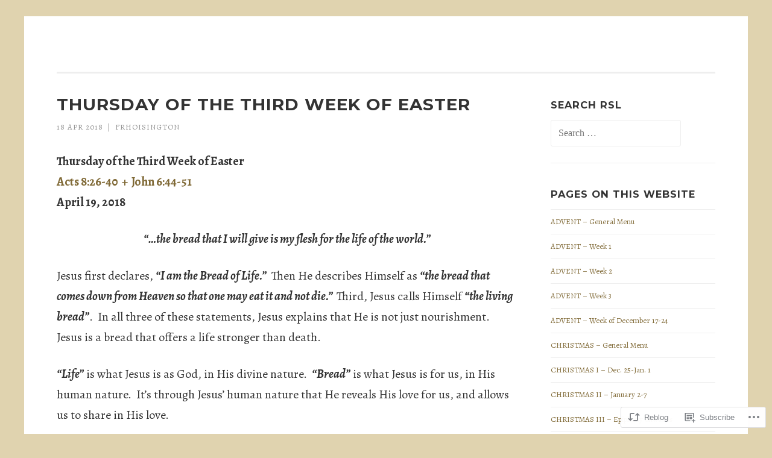

--- FILE ---
content_type: text/html; charset=UTF-8
request_url: https://reflectionsonthesacredliturgy.com/2018/04/18/thursday-of-the-third-week-of-easter/
body_size: 21267
content:
<!DOCTYPE html>
<html lang="en">
<head>
<meta charset="UTF-8">
<meta name="viewport" content="width=device-width, initial-scale=1">
<link rel="profile" href="http://gmpg.org/xfn/11">
<link rel="pingback" href="https://reflectionsonthesacredliturgy.com/xmlrpc.php">

<title>Thursday of the Third Week of Easter &#8211; Reflections on the Sacred Liturgy</title>
<script type="text/javascript">
  WebFontConfig = {"google":{"families":["Montserrat:b:latin,latin-ext","Alegreya:r,i,b,bi:latin,latin-ext"]},"api_url":"https:\/\/fonts-api.wp.com\/css"};
  (function() {
    var wf = document.createElement('script');
    wf.src = '/wp-content/plugins/custom-fonts/js/webfont.js';
    wf.type = 'text/javascript';
    wf.async = 'true';
    var s = document.getElementsByTagName('script')[0];
    s.parentNode.insertBefore(wf, s);
	})();
</script><style id="jetpack-custom-fonts-css">.wf-active body{font-family:"Alegreya",serif}.wf-active button, .wf-active input[type="button"], .wf-active input[type="reset"], .wf-active input[type="submit"]{font-family:"Alegreya",serif}.wf-active h1, .wf-active h2, .wf-active h3, .wf-active h4, .wf-active h5, .wf-active h6{font-family:"Montserrat",sans-serif;font-style:normal;font-weight:700}.wf-active h1{font-weight:700;font-style:normal}.wf-active h2{font-weight:700;font-style:normal}.wf-active h3{font-weight:700;font-style:normal}.wf-active h4{font-weight:700;font-style:normal}.wf-active h5{font-weight:700;font-style:normal}.wf-active h6{font-weight:700;font-style:normal}.wf-active .site-title{font-style:normal;font-weight:700}.wf-active .entry-title, .wf-active .portfolio-entry-title{font-style:normal;font-weight:700}.wf-active .page-title{font-style:normal;font-weight:700}.wf-active .page-template-portfolio-page-php .portfolio-entry-title, .wf-active .page-template-portfolio-page-php .entry-title, .wf-active .project-navigation-wrapper .portfolio-entry-title, .wf-active .project-navigation-wrapper .entry-title, .wf-active .page-template-portfolio-template-php .portfolio-entry-title, .wf-active .page-template-portfolio-template-php .entry-title, .wf-active body[class*="jetpack-portfolio"].archive .portfolio-entry-title, .wf-active body[class*="jetpack-portfolio"].archive .entry-title{font-style:normal;font-weight:700}.wf-active .format-link .entry-title a:after{font-style:normal;font-weight:700}.wf-active .comment-reply-title, .wf-active .comments-title{font-style:normal;font-weight:700}.wf-active .widget-title{font-weight:700;font-style:normal}.wf-active .flexslider .entry-title{font-style:normal;font-weight:700}</style>
<meta name='robots' content='max-image-preview:large' />

<!-- Async WordPress.com Remote Login -->
<script id="wpcom_remote_login_js">
var wpcom_remote_login_extra_auth = '';
function wpcom_remote_login_remove_dom_node_id( element_id ) {
	var dom_node = document.getElementById( element_id );
	if ( dom_node ) { dom_node.parentNode.removeChild( dom_node ); }
}
function wpcom_remote_login_remove_dom_node_classes( class_name ) {
	var dom_nodes = document.querySelectorAll( '.' + class_name );
	for ( var i = 0; i < dom_nodes.length; i++ ) {
		dom_nodes[ i ].parentNode.removeChild( dom_nodes[ i ] );
	}
}
function wpcom_remote_login_final_cleanup() {
	wpcom_remote_login_remove_dom_node_classes( "wpcom_remote_login_msg" );
	wpcom_remote_login_remove_dom_node_id( "wpcom_remote_login_key" );
	wpcom_remote_login_remove_dom_node_id( "wpcom_remote_login_validate" );
	wpcom_remote_login_remove_dom_node_id( "wpcom_remote_login_js" );
	wpcom_remote_login_remove_dom_node_id( "wpcom_request_access_iframe" );
	wpcom_remote_login_remove_dom_node_id( "wpcom_request_access_styles" );
}

// Watch for messages back from the remote login
window.addEventListener( "message", function( e ) {
	if ( e.origin === "https://r-login.wordpress.com" ) {
		var data = {};
		try {
			data = JSON.parse( e.data );
		} catch( e ) {
			wpcom_remote_login_final_cleanup();
			return;
		}

		if ( data.msg === 'LOGIN' ) {
			// Clean up the login check iframe
			wpcom_remote_login_remove_dom_node_id( "wpcom_remote_login_key" );

			var id_regex = new RegExp( /^[0-9]+$/ );
			var token_regex = new RegExp( /^.*|.*|.*$/ );
			if (
				token_regex.test( data.token )
				&& id_regex.test( data.wpcomid )
			) {
				// We have everything we need to ask for a login
				var script = document.createElement( "script" );
				script.setAttribute( "id", "wpcom_remote_login_validate" );
				script.src = '/remote-login.php?wpcom_remote_login=validate'
					+ '&wpcomid=' + data.wpcomid
					+ '&token=' + encodeURIComponent( data.token )
					+ '&host=' + window.location.protocol
					+ '//' + window.location.hostname
					+ '&postid=6327'
					+ '&is_singular=1';
				document.body.appendChild( script );
			}

			return;
		}

		// Safari ITP, not logged in, so redirect
		if ( data.msg === 'LOGIN-REDIRECT' ) {
			window.location = 'https://wordpress.com/log-in?redirect_to=' + window.location.href;
			return;
		}

		// Safari ITP, storage access failed, remove the request
		if ( data.msg === 'LOGIN-REMOVE' ) {
			var css_zap = 'html { -webkit-transition: margin-top 1s; transition: margin-top 1s; } /* 9001 */ html { margin-top: 0 !important; } * html body { margin-top: 0 !important; } @media screen and ( max-width: 782px ) { html { margin-top: 0 !important; } * html body { margin-top: 0 !important; } }';
			var style_zap = document.createElement( 'style' );
			style_zap.type = 'text/css';
			style_zap.appendChild( document.createTextNode( css_zap ) );
			document.body.appendChild( style_zap );

			var e = document.getElementById( 'wpcom_request_access_iframe' );
			e.parentNode.removeChild( e );

			document.cookie = 'wordpress_com_login_access=denied; path=/; max-age=31536000';

			return;
		}

		// Safari ITP
		if ( data.msg === 'REQUEST_ACCESS' ) {
			console.log( 'request access: safari' );

			// Check ITP iframe enable/disable knob
			if ( wpcom_remote_login_extra_auth !== 'safari_itp_iframe' ) {
				return;
			}

			// If we are in a "private window" there is no ITP.
			var private_window = false;
			try {
				var opendb = window.openDatabase( null, null, null, null );
			} catch( e ) {
				private_window = true;
			}

			if ( private_window ) {
				console.log( 'private window' );
				return;
			}

			var iframe = document.createElement( 'iframe' );
			iframe.id = 'wpcom_request_access_iframe';
			iframe.setAttribute( 'scrolling', 'no' );
			iframe.setAttribute( 'sandbox', 'allow-storage-access-by-user-activation allow-scripts allow-same-origin allow-top-navigation-by-user-activation' );
			iframe.src = 'https://r-login.wordpress.com/remote-login.php?wpcom_remote_login=request_access&origin=' + encodeURIComponent( data.origin ) + '&wpcomid=' + encodeURIComponent( data.wpcomid );

			var css = 'html { -webkit-transition: margin-top 1s; transition: margin-top 1s; } /* 9001 */ html { margin-top: 46px !important; } * html body { margin-top: 46px !important; } @media screen and ( max-width: 660px ) { html { margin-top: 71px !important; } * html body { margin-top: 71px !important; } #wpcom_request_access_iframe { display: block; height: 71px !important; } } #wpcom_request_access_iframe { border: 0px; height: 46px; position: fixed; top: 0; left: 0; width: 100%; min-width: 100%; z-index: 99999; background: #23282d; } ';

			var style = document.createElement( 'style' );
			style.type = 'text/css';
			style.id = 'wpcom_request_access_styles';
			style.appendChild( document.createTextNode( css ) );
			document.body.appendChild( style );

			document.body.appendChild( iframe );
		}

		if ( data.msg === 'DONE' ) {
			wpcom_remote_login_final_cleanup();
		}
	}
}, false );

// Inject the remote login iframe after the page has had a chance to load
// more critical resources
window.addEventListener( "DOMContentLoaded", function( e ) {
	var iframe = document.createElement( "iframe" );
	iframe.style.display = "none";
	iframe.setAttribute( "scrolling", "no" );
	iframe.setAttribute( "id", "wpcom_remote_login_key" );
	iframe.src = "https://r-login.wordpress.com/remote-login.php"
		+ "?wpcom_remote_login=key"
		+ "&origin=aHR0cHM6Ly9yZWZsZWN0aW9uc29udGhlc2FjcmVkbGl0dXJneS5jb20%3D"
		+ "&wpcomid=76307984"
		+ "&time=" + Math.floor( Date.now() / 1000 );
	document.body.appendChild( iframe );
}, false );
</script>
<link rel='dns-prefetch' href='//s0.wp.com' />
<link rel='dns-prefetch' href='//wordpress.com' />
<link rel='dns-prefetch' href='//fonts-api.wp.com' />
<link rel="alternate" type="application/rss+xml" title="Reflections on the Sacred Liturgy &raquo; Feed" href="https://reflectionsonthesacredliturgy.com/feed/" />
<link rel="alternate" type="application/rss+xml" title="Reflections on the Sacred Liturgy &raquo; Comments Feed" href="https://reflectionsonthesacredliturgy.com/comments/feed/" />
	<script type="text/javascript">
		/* <![CDATA[ */
		function addLoadEvent(func) {
			var oldonload = window.onload;
			if (typeof window.onload != 'function') {
				window.onload = func;
			} else {
				window.onload = function () {
					oldonload();
					func();
				}
			}
		}
		/* ]]> */
	</script>
	<link crossorigin='anonymous' rel='stylesheet' id='all-css-0-1' href='/wp-content/mu-plugins/likes/jetpack-likes.css?m=1743883414i&cssminify=yes' type='text/css' media='all' />
<style id='wp-emoji-styles-inline-css'>

	img.wp-smiley, img.emoji {
		display: inline !important;
		border: none !important;
		box-shadow: none !important;
		height: 1em !important;
		width: 1em !important;
		margin: 0 0.07em !important;
		vertical-align: -0.1em !important;
		background: none !important;
		padding: 0 !important;
	}
/*# sourceURL=wp-emoji-styles-inline-css */
</style>
<link crossorigin='anonymous' rel='stylesheet' id='all-css-2-1' href='/wp-content/plugins/gutenberg-core/v22.2.0/build/styles/block-library/style.css?m=1764855221i&cssminify=yes' type='text/css' media='all' />
<style id='wp-block-library-inline-css'>
.has-text-align-justify {
	text-align:justify;
}
.has-text-align-justify{text-align:justify;}

/*# sourceURL=wp-block-library-inline-css */
</style><style id='wp-block-paragraph-inline-css'>
.is-small-text{font-size:.875em}.is-regular-text{font-size:1em}.is-large-text{font-size:2.25em}.is-larger-text{font-size:3em}.has-drop-cap:not(:focus):first-letter{float:left;font-size:8.4em;font-style:normal;font-weight:100;line-height:.68;margin:.05em .1em 0 0;text-transform:uppercase}body.rtl .has-drop-cap:not(:focus):first-letter{float:none;margin-left:.1em}p.has-drop-cap.has-background{overflow:hidden}:root :where(p.has-background){padding:1.25em 2.375em}:where(p.has-text-color:not(.has-link-color)) a{color:inherit}p.has-text-align-left[style*="writing-mode:vertical-lr"],p.has-text-align-right[style*="writing-mode:vertical-rl"]{rotate:180deg}
/*# sourceURL=/wp-content/plugins/gutenberg-core/v22.2.0/build/styles/block-library/paragraph/style.css */
</style>
<style id='global-styles-inline-css'>
:root{--wp--preset--aspect-ratio--square: 1;--wp--preset--aspect-ratio--4-3: 4/3;--wp--preset--aspect-ratio--3-4: 3/4;--wp--preset--aspect-ratio--3-2: 3/2;--wp--preset--aspect-ratio--2-3: 2/3;--wp--preset--aspect-ratio--16-9: 16/9;--wp--preset--aspect-ratio--9-16: 9/16;--wp--preset--color--black: #000000;--wp--preset--color--cyan-bluish-gray: #abb8c3;--wp--preset--color--white: #fff;--wp--preset--color--pale-pink: #f78da7;--wp--preset--color--vivid-red: #cf2e2e;--wp--preset--color--luminous-vivid-orange: #ff6900;--wp--preset--color--luminous-vivid-amber: #fcb900;--wp--preset--color--light-green-cyan: #7bdcb5;--wp--preset--color--vivid-green-cyan: #00d084;--wp--preset--color--pale-cyan-blue: #8ed1fc;--wp--preset--color--vivid-cyan-blue: #0693e3;--wp--preset--color--vivid-purple: #9b51e0;--wp--preset--color--orange: #f68060;--wp--preset--color--dark-gray: #333;--wp--preset--color--medium-gray: #999;--wp--preset--color--light-gray: #eee;--wp--preset--gradient--vivid-cyan-blue-to-vivid-purple: linear-gradient(135deg,rgb(6,147,227) 0%,rgb(155,81,224) 100%);--wp--preset--gradient--light-green-cyan-to-vivid-green-cyan: linear-gradient(135deg,rgb(122,220,180) 0%,rgb(0,208,130) 100%);--wp--preset--gradient--luminous-vivid-amber-to-luminous-vivid-orange: linear-gradient(135deg,rgb(252,185,0) 0%,rgb(255,105,0) 100%);--wp--preset--gradient--luminous-vivid-orange-to-vivid-red: linear-gradient(135deg,rgb(255,105,0) 0%,rgb(207,46,46) 100%);--wp--preset--gradient--very-light-gray-to-cyan-bluish-gray: linear-gradient(135deg,rgb(238,238,238) 0%,rgb(169,184,195) 100%);--wp--preset--gradient--cool-to-warm-spectrum: linear-gradient(135deg,rgb(74,234,220) 0%,rgb(151,120,209) 20%,rgb(207,42,186) 40%,rgb(238,44,130) 60%,rgb(251,105,98) 80%,rgb(254,248,76) 100%);--wp--preset--gradient--blush-light-purple: linear-gradient(135deg,rgb(255,206,236) 0%,rgb(152,150,240) 100%);--wp--preset--gradient--blush-bordeaux: linear-gradient(135deg,rgb(254,205,165) 0%,rgb(254,45,45) 50%,rgb(107,0,62) 100%);--wp--preset--gradient--luminous-dusk: linear-gradient(135deg,rgb(255,203,112) 0%,rgb(199,81,192) 50%,rgb(65,88,208) 100%);--wp--preset--gradient--pale-ocean: linear-gradient(135deg,rgb(255,245,203) 0%,rgb(182,227,212) 50%,rgb(51,167,181) 100%);--wp--preset--gradient--electric-grass: linear-gradient(135deg,rgb(202,248,128) 0%,rgb(113,206,126) 100%);--wp--preset--gradient--midnight: linear-gradient(135deg,rgb(2,3,129) 0%,rgb(40,116,252) 100%);--wp--preset--font-size--small: 13px;--wp--preset--font-size--medium: 20px;--wp--preset--font-size--large: 36px;--wp--preset--font-size--x-large: 42px;--wp--preset--font-family--albert-sans: 'Albert Sans', sans-serif;--wp--preset--font-family--alegreya: Alegreya, serif;--wp--preset--font-family--arvo: Arvo, serif;--wp--preset--font-family--bodoni-moda: 'Bodoni Moda', serif;--wp--preset--font-family--bricolage-grotesque: 'Bricolage Grotesque', sans-serif;--wp--preset--font-family--cabin: Cabin, sans-serif;--wp--preset--font-family--chivo: Chivo, sans-serif;--wp--preset--font-family--commissioner: Commissioner, sans-serif;--wp--preset--font-family--cormorant: Cormorant, serif;--wp--preset--font-family--courier-prime: 'Courier Prime', monospace;--wp--preset--font-family--crimson-pro: 'Crimson Pro', serif;--wp--preset--font-family--dm-mono: 'DM Mono', monospace;--wp--preset--font-family--dm-sans: 'DM Sans', sans-serif;--wp--preset--font-family--dm-serif-display: 'DM Serif Display', serif;--wp--preset--font-family--domine: Domine, serif;--wp--preset--font-family--eb-garamond: 'EB Garamond', serif;--wp--preset--font-family--epilogue: Epilogue, sans-serif;--wp--preset--font-family--fahkwang: Fahkwang, sans-serif;--wp--preset--font-family--figtree: Figtree, sans-serif;--wp--preset--font-family--fira-sans: 'Fira Sans', sans-serif;--wp--preset--font-family--fjalla-one: 'Fjalla One', sans-serif;--wp--preset--font-family--fraunces: Fraunces, serif;--wp--preset--font-family--gabarito: Gabarito, system-ui;--wp--preset--font-family--ibm-plex-mono: 'IBM Plex Mono', monospace;--wp--preset--font-family--ibm-plex-sans: 'IBM Plex Sans', sans-serif;--wp--preset--font-family--ibarra-real-nova: 'Ibarra Real Nova', serif;--wp--preset--font-family--instrument-serif: 'Instrument Serif', serif;--wp--preset--font-family--inter: Inter, sans-serif;--wp--preset--font-family--josefin-sans: 'Josefin Sans', sans-serif;--wp--preset--font-family--jost: Jost, sans-serif;--wp--preset--font-family--libre-baskerville: 'Libre Baskerville', serif;--wp--preset--font-family--libre-franklin: 'Libre Franklin', sans-serif;--wp--preset--font-family--literata: Literata, serif;--wp--preset--font-family--lora: Lora, serif;--wp--preset--font-family--merriweather: Merriweather, serif;--wp--preset--font-family--montserrat: Montserrat, sans-serif;--wp--preset--font-family--newsreader: Newsreader, serif;--wp--preset--font-family--noto-sans-mono: 'Noto Sans Mono', sans-serif;--wp--preset--font-family--nunito: Nunito, sans-serif;--wp--preset--font-family--open-sans: 'Open Sans', sans-serif;--wp--preset--font-family--overpass: Overpass, sans-serif;--wp--preset--font-family--pt-serif: 'PT Serif', serif;--wp--preset--font-family--petrona: Petrona, serif;--wp--preset--font-family--piazzolla: Piazzolla, serif;--wp--preset--font-family--playfair-display: 'Playfair Display', serif;--wp--preset--font-family--plus-jakarta-sans: 'Plus Jakarta Sans', sans-serif;--wp--preset--font-family--poppins: Poppins, sans-serif;--wp--preset--font-family--raleway: Raleway, sans-serif;--wp--preset--font-family--roboto: Roboto, sans-serif;--wp--preset--font-family--roboto-slab: 'Roboto Slab', serif;--wp--preset--font-family--rubik: Rubik, sans-serif;--wp--preset--font-family--rufina: Rufina, serif;--wp--preset--font-family--sora: Sora, sans-serif;--wp--preset--font-family--source-sans-3: 'Source Sans 3', sans-serif;--wp--preset--font-family--source-serif-4: 'Source Serif 4', serif;--wp--preset--font-family--space-mono: 'Space Mono', monospace;--wp--preset--font-family--syne: Syne, sans-serif;--wp--preset--font-family--texturina: Texturina, serif;--wp--preset--font-family--urbanist: Urbanist, sans-serif;--wp--preset--font-family--work-sans: 'Work Sans', sans-serif;--wp--preset--spacing--20: 0.44rem;--wp--preset--spacing--30: 0.67rem;--wp--preset--spacing--40: 1rem;--wp--preset--spacing--50: 1.5rem;--wp--preset--spacing--60: 2.25rem;--wp--preset--spacing--70: 3.38rem;--wp--preset--spacing--80: 5.06rem;--wp--preset--shadow--natural: 6px 6px 9px rgba(0, 0, 0, 0.2);--wp--preset--shadow--deep: 12px 12px 50px rgba(0, 0, 0, 0.4);--wp--preset--shadow--sharp: 6px 6px 0px rgba(0, 0, 0, 0.2);--wp--preset--shadow--outlined: 6px 6px 0px -3px rgb(255, 255, 255), 6px 6px rgb(0, 0, 0);--wp--preset--shadow--crisp: 6px 6px 0px rgb(0, 0, 0);}:where(.is-layout-flex){gap: 0.5em;}:where(.is-layout-grid){gap: 0.5em;}body .is-layout-flex{display: flex;}.is-layout-flex{flex-wrap: wrap;align-items: center;}.is-layout-flex > :is(*, div){margin: 0;}body .is-layout-grid{display: grid;}.is-layout-grid > :is(*, div){margin: 0;}:where(.wp-block-columns.is-layout-flex){gap: 2em;}:where(.wp-block-columns.is-layout-grid){gap: 2em;}:where(.wp-block-post-template.is-layout-flex){gap: 1.25em;}:where(.wp-block-post-template.is-layout-grid){gap: 1.25em;}.has-black-color{color: var(--wp--preset--color--black) !important;}.has-cyan-bluish-gray-color{color: var(--wp--preset--color--cyan-bluish-gray) !important;}.has-white-color{color: var(--wp--preset--color--white) !important;}.has-pale-pink-color{color: var(--wp--preset--color--pale-pink) !important;}.has-vivid-red-color{color: var(--wp--preset--color--vivid-red) !important;}.has-luminous-vivid-orange-color{color: var(--wp--preset--color--luminous-vivid-orange) !important;}.has-luminous-vivid-amber-color{color: var(--wp--preset--color--luminous-vivid-amber) !important;}.has-light-green-cyan-color{color: var(--wp--preset--color--light-green-cyan) !important;}.has-vivid-green-cyan-color{color: var(--wp--preset--color--vivid-green-cyan) !important;}.has-pale-cyan-blue-color{color: var(--wp--preset--color--pale-cyan-blue) !important;}.has-vivid-cyan-blue-color{color: var(--wp--preset--color--vivid-cyan-blue) !important;}.has-vivid-purple-color{color: var(--wp--preset--color--vivid-purple) !important;}.has-black-background-color{background-color: var(--wp--preset--color--black) !important;}.has-cyan-bluish-gray-background-color{background-color: var(--wp--preset--color--cyan-bluish-gray) !important;}.has-white-background-color{background-color: var(--wp--preset--color--white) !important;}.has-pale-pink-background-color{background-color: var(--wp--preset--color--pale-pink) !important;}.has-vivid-red-background-color{background-color: var(--wp--preset--color--vivid-red) !important;}.has-luminous-vivid-orange-background-color{background-color: var(--wp--preset--color--luminous-vivid-orange) !important;}.has-luminous-vivid-amber-background-color{background-color: var(--wp--preset--color--luminous-vivid-amber) !important;}.has-light-green-cyan-background-color{background-color: var(--wp--preset--color--light-green-cyan) !important;}.has-vivid-green-cyan-background-color{background-color: var(--wp--preset--color--vivid-green-cyan) !important;}.has-pale-cyan-blue-background-color{background-color: var(--wp--preset--color--pale-cyan-blue) !important;}.has-vivid-cyan-blue-background-color{background-color: var(--wp--preset--color--vivid-cyan-blue) !important;}.has-vivid-purple-background-color{background-color: var(--wp--preset--color--vivid-purple) !important;}.has-black-border-color{border-color: var(--wp--preset--color--black) !important;}.has-cyan-bluish-gray-border-color{border-color: var(--wp--preset--color--cyan-bluish-gray) !important;}.has-white-border-color{border-color: var(--wp--preset--color--white) !important;}.has-pale-pink-border-color{border-color: var(--wp--preset--color--pale-pink) !important;}.has-vivid-red-border-color{border-color: var(--wp--preset--color--vivid-red) !important;}.has-luminous-vivid-orange-border-color{border-color: var(--wp--preset--color--luminous-vivid-orange) !important;}.has-luminous-vivid-amber-border-color{border-color: var(--wp--preset--color--luminous-vivid-amber) !important;}.has-light-green-cyan-border-color{border-color: var(--wp--preset--color--light-green-cyan) !important;}.has-vivid-green-cyan-border-color{border-color: var(--wp--preset--color--vivid-green-cyan) !important;}.has-pale-cyan-blue-border-color{border-color: var(--wp--preset--color--pale-cyan-blue) !important;}.has-vivid-cyan-blue-border-color{border-color: var(--wp--preset--color--vivid-cyan-blue) !important;}.has-vivid-purple-border-color{border-color: var(--wp--preset--color--vivid-purple) !important;}.has-vivid-cyan-blue-to-vivid-purple-gradient-background{background: var(--wp--preset--gradient--vivid-cyan-blue-to-vivid-purple) !important;}.has-light-green-cyan-to-vivid-green-cyan-gradient-background{background: var(--wp--preset--gradient--light-green-cyan-to-vivid-green-cyan) !important;}.has-luminous-vivid-amber-to-luminous-vivid-orange-gradient-background{background: var(--wp--preset--gradient--luminous-vivid-amber-to-luminous-vivid-orange) !important;}.has-luminous-vivid-orange-to-vivid-red-gradient-background{background: var(--wp--preset--gradient--luminous-vivid-orange-to-vivid-red) !important;}.has-very-light-gray-to-cyan-bluish-gray-gradient-background{background: var(--wp--preset--gradient--very-light-gray-to-cyan-bluish-gray) !important;}.has-cool-to-warm-spectrum-gradient-background{background: var(--wp--preset--gradient--cool-to-warm-spectrum) !important;}.has-blush-light-purple-gradient-background{background: var(--wp--preset--gradient--blush-light-purple) !important;}.has-blush-bordeaux-gradient-background{background: var(--wp--preset--gradient--blush-bordeaux) !important;}.has-luminous-dusk-gradient-background{background: var(--wp--preset--gradient--luminous-dusk) !important;}.has-pale-ocean-gradient-background{background: var(--wp--preset--gradient--pale-ocean) !important;}.has-electric-grass-gradient-background{background: var(--wp--preset--gradient--electric-grass) !important;}.has-midnight-gradient-background{background: var(--wp--preset--gradient--midnight) !important;}.has-small-font-size{font-size: var(--wp--preset--font-size--small) !important;}.has-medium-font-size{font-size: var(--wp--preset--font-size--medium) !important;}.has-large-font-size{font-size: var(--wp--preset--font-size--large) !important;}.has-x-large-font-size{font-size: var(--wp--preset--font-size--x-large) !important;}.has-albert-sans-font-family{font-family: var(--wp--preset--font-family--albert-sans) !important;}.has-alegreya-font-family{font-family: var(--wp--preset--font-family--alegreya) !important;}.has-arvo-font-family{font-family: var(--wp--preset--font-family--arvo) !important;}.has-bodoni-moda-font-family{font-family: var(--wp--preset--font-family--bodoni-moda) !important;}.has-bricolage-grotesque-font-family{font-family: var(--wp--preset--font-family--bricolage-grotesque) !important;}.has-cabin-font-family{font-family: var(--wp--preset--font-family--cabin) !important;}.has-chivo-font-family{font-family: var(--wp--preset--font-family--chivo) !important;}.has-commissioner-font-family{font-family: var(--wp--preset--font-family--commissioner) !important;}.has-cormorant-font-family{font-family: var(--wp--preset--font-family--cormorant) !important;}.has-courier-prime-font-family{font-family: var(--wp--preset--font-family--courier-prime) !important;}.has-crimson-pro-font-family{font-family: var(--wp--preset--font-family--crimson-pro) !important;}.has-dm-mono-font-family{font-family: var(--wp--preset--font-family--dm-mono) !important;}.has-dm-sans-font-family{font-family: var(--wp--preset--font-family--dm-sans) !important;}.has-dm-serif-display-font-family{font-family: var(--wp--preset--font-family--dm-serif-display) !important;}.has-domine-font-family{font-family: var(--wp--preset--font-family--domine) !important;}.has-eb-garamond-font-family{font-family: var(--wp--preset--font-family--eb-garamond) !important;}.has-epilogue-font-family{font-family: var(--wp--preset--font-family--epilogue) !important;}.has-fahkwang-font-family{font-family: var(--wp--preset--font-family--fahkwang) !important;}.has-figtree-font-family{font-family: var(--wp--preset--font-family--figtree) !important;}.has-fira-sans-font-family{font-family: var(--wp--preset--font-family--fira-sans) !important;}.has-fjalla-one-font-family{font-family: var(--wp--preset--font-family--fjalla-one) !important;}.has-fraunces-font-family{font-family: var(--wp--preset--font-family--fraunces) !important;}.has-gabarito-font-family{font-family: var(--wp--preset--font-family--gabarito) !important;}.has-ibm-plex-mono-font-family{font-family: var(--wp--preset--font-family--ibm-plex-mono) !important;}.has-ibm-plex-sans-font-family{font-family: var(--wp--preset--font-family--ibm-plex-sans) !important;}.has-ibarra-real-nova-font-family{font-family: var(--wp--preset--font-family--ibarra-real-nova) !important;}.has-instrument-serif-font-family{font-family: var(--wp--preset--font-family--instrument-serif) !important;}.has-inter-font-family{font-family: var(--wp--preset--font-family--inter) !important;}.has-josefin-sans-font-family{font-family: var(--wp--preset--font-family--josefin-sans) !important;}.has-jost-font-family{font-family: var(--wp--preset--font-family--jost) !important;}.has-libre-baskerville-font-family{font-family: var(--wp--preset--font-family--libre-baskerville) !important;}.has-libre-franklin-font-family{font-family: var(--wp--preset--font-family--libre-franklin) !important;}.has-literata-font-family{font-family: var(--wp--preset--font-family--literata) !important;}.has-lora-font-family{font-family: var(--wp--preset--font-family--lora) !important;}.has-merriweather-font-family{font-family: var(--wp--preset--font-family--merriweather) !important;}.has-montserrat-font-family{font-family: var(--wp--preset--font-family--montserrat) !important;}.has-newsreader-font-family{font-family: var(--wp--preset--font-family--newsreader) !important;}.has-noto-sans-mono-font-family{font-family: var(--wp--preset--font-family--noto-sans-mono) !important;}.has-nunito-font-family{font-family: var(--wp--preset--font-family--nunito) !important;}.has-open-sans-font-family{font-family: var(--wp--preset--font-family--open-sans) !important;}.has-overpass-font-family{font-family: var(--wp--preset--font-family--overpass) !important;}.has-pt-serif-font-family{font-family: var(--wp--preset--font-family--pt-serif) !important;}.has-petrona-font-family{font-family: var(--wp--preset--font-family--petrona) !important;}.has-piazzolla-font-family{font-family: var(--wp--preset--font-family--piazzolla) !important;}.has-playfair-display-font-family{font-family: var(--wp--preset--font-family--playfair-display) !important;}.has-plus-jakarta-sans-font-family{font-family: var(--wp--preset--font-family--plus-jakarta-sans) !important;}.has-poppins-font-family{font-family: var(--wp--preset--font-family--poppins) !important;}.has-raleway-font-family{font-family: var(--wp--preset--font-family--raleway) !important;}.has-roboto-font-family{font-family: var(--wp--preset--font-family--roboto) !important;}.has-roboto-slab-font-family{font-family: var(--wp--preset--font-family--roboto-slab) !important;}.has-rubik-font-family{font-family: var(--wp--preset--font-family--rubik) !important;}.has-rufina-font-family{font-family: var(--wp--preset--font-family--rufina) !important;}.has-sora-font-family{font-family: var(--wp--preset--font-family--sora) !important;}.has-source-sans-3-font-family{font-family: var(--wp--preset--font-family--source-sans-3) !important;}.has-source-serif-4-font-family{font-family: var(--wp--preset--font-family--source-serif-4) !important;}.has-space-mono-font-family{font-family: var(--wp--preset--font-family--space-mono) !important;}.has-syne-font-family{font-family: var(--wp--preset--font-family--syne) !important;}.has-texturina-font-family{font-family: var(--wp--preset--font-family--texturina) !important;}.has-urbanist-font-family{font-family: var(--wp--preset--font-family--urbanist) !important;}.has-work-sans-font-family{font-family: var(--wp--preset--font-family--work-sans) !important;}
/*# sourceURL=global-styles-inline-css */
</style>

<style id='classic-theme-styles-inline-css'>
/*! This file is auto-generated */
.wp-block-button__link{color:#fff;background-color:#32373c;border-radius:9999px;box-shadow:none;text-decoration:none;padding:calc(.667em + 2px) calc(1.333em + 2px);font-size:1.125em}.wp-block-file__button{background:#32373c;color:#fff;text-decoration:none}
/*# sourceURL=/wp-includes/css/classic-themes.min.css */
</style>
<link crossorigin='anonymous' rel='stylesheet' id='all-css-4-1' href='/_static/??-eJx9jtEKwjAMRX/IGMaG4oP4LVsXtri2K0vK9O/NKAqi7CVcwj05wTWBm6NSVAwZks8DR0E3L2T7kFpFawTquSVPwWpHJ3LA/9jK/UBquLwzKD32kWQa6Lq0kAjYDJwD6Ggu2eOM2r4BzxMV4demoIxxVjZaPuHnZlFhyh3KROpGFH162nq3cK3OTXW61HVT31+UqG/W&cssminify=yes' type='text/css' media='all' />
<link rel='stylesheet' id='sketch-lato-css' href='https://fonts-api.wp.com/css?family=Lato%3A300%2C400%2C700%2C300italic%2C400italic%2C700italic&#038;subset=latin%2Clatin-ext' media='all' />
<link crossorigin='anonymous' rel='stylesheet' id='all-css-6-1' href='/_static/??-eJx9j90KwjAMhV/IGvyZwwvxUWQLsevWpmVJGb69nQgqk92dA/kOX2BKBiMrsYJ2FEgg5RZkIMUOUARaH3GQbYkb+DoO2SSfrWOBnjQ1OLw7SGa4OUawxDS6Asj/uNhcCswzog9PZkoYw5rFSMXUlmhf2p+6BlmKpvzXqIv8U8zdN26c0Wu47OrqsK/Pp2PVPwHLXXG2&cssminify=yes' type='text/css' media='all' />
<link crossorigin='anonymous' rel='stylesheet' id='print-css-7-1' href='/wp-content/mu-plugins/global-print/global-print.css?m=1465851035i&cssminify=yes' type='text/css' media='print' />
<style id='jetpack-global-styles-frontend-style-inline-css'>
:root { --font-headings: unset; --font-base: unset; --font-headings-default: -apple-system,BlinkMacSystemFont,"Segoe UI",Roboto,Oxygen-Sans,Ubuntu,Cantarell,"Helvetica Neue",sans-serif; --font-base-default: -apple-system,BlinkMacSystemFont,"Segoe UI",Roboto,Oxygen-Sans,Ubuntu,Cantarell,"Helvetica Neue",sans-serif;}
/*# sourceURL=jetpack-global-styles-frontend-style-inline-css */
</style>
<link crossorigin='anonymous' rel='stylesheet' id='all-css-10-1' href='/_static/??-eJyNjcsKAjEMRX/IGtQZBxfip0hMS9sxTYppGfx7H7gRN+7ugcs5sFRHKi1Ig9Jd5R6zGMyhVaTrh8G6QFHfORhYwlvw6P39PbPENZmt4G/ROQuBKWVkxxrVvuBH1lIoz2waILJekF+HUzlupnG3nQ77YZwfuRJIaQ==&cssminify=yes' type='text/css' media='all' />
<script type="text/javascript" id="wpcom-actionbar-placeholder-js-extra">
/* <![CDATA[ */
var actionbardata = {"siteID":"76307984","postID":"6327","siteURL":"https://reflectionsonthesacredliturgy.com","xhrURL":"https://reflectionsonthesacredliturgy.com/wp-admin/admin-ajax.php","nonce":"783c986058","isLoggedIn":"","statusMessage":"","subsEmailDefault":"instantly","proxyScriptUrl":"https://s0.wp.com/wp-content/js/wpcom-proxy-request.js?m=1513050504i&amp;ver=20211021","shortlink":"https://wp.me/p5abbW-1E3","i18n":{"followedText":"New posts from this site will now appear in your \u003Ca href=\"https://wordpress.com/reader\"\u003EReader\u003C/a\u003E","foldBar":"Collapse this bar","unfoldBar":"Expand this bar","shortLinkCopied":"Shortlink copied to clipboard."}};
//# sourceURL=wpcom-actionbar-placeholder-js-extra
/* ]]> */
</script>
<script type="text/javascript" id="jetpack-mu-wpcom-settings-js-before">
/* <![CDATA[ */
var JETPACK_MU_WPCOM_SETTINGS = {"assetsUrl":"https://s0.wp.com/wp-content/mu-plugins/jetpack-mu-wpcom-plugin/sun/jetpack_vendor/automattic/jetpack-mu-wpcom/src/build/"};
//# sourceURL=jetpack-mu-wpcom-settings-js-before
/* ]]> */
</script>
<script crossorigin='anonymous' type='text/javascript'  src='/wp-content/js/rlt-proxy.js?m=1720530689i'></script>
<script type="text/javascript" id="rlt-proxy-js-after">
/* <![CDATA[ */
	rltInitialize( {"token":null,"iframeOrigins":["https:\/\/widgets.wp.com"]} );
//# sourceURL=rlt-proxy-js-after
/* ]]> */
</script>
<link rel="EditURI" type="application/rsd+xml" title="RSD" href="https://reflectionsonthesacredliturgy.wordpress.com/xmlrpc.php?rsd" />
<meta name="generator" content="WordPress.com" />
<link rel="canonical" href="https://reflectionsonthesacredliturgy.com/2018/04/18/thursday-of-the-third-week-of-easter/" />
<link rel='shortlink' href='https://wp.me/p5abbW-1E3' />
<link rel="alternate" type="application/json+oembed" href="https://public-api.wordpress.com/oembed/?format=json&amp;url=https%3A%2F%2Freflectionsonthesacredliturgy.com%2F2018%2F04%2F18%2Fthursday-of-the-third-week-of-easter%2F&amp;for=wpcom-auto-discovery" /><link rel="alternate" type="application/xml+oembed" href="https://public-api.wordpress.com/oembed/?format=xml&amp;url=https%3A%2F%2Freflectionsonthesacredliturgy.com%2F2018%2F04%2F18%2Fthursday-of-the-third-week-of-easter%2F&amp;for=wpcom-auto-discovery" />
<!-- Jetpack Open Graph Tags -->
<meta property="og:type" content="article" />
<meta property="og:title" content="Thursday of the Third Week of Easter" />
<meta property="og:url" content="https://reflectionsonthesacredliturgy.com/2018/04/18/thursday-of-the-third-week-of-easter/" />
<meta property="og:description" content="Thursday of the Third Week of Easter Acts 8:26-40  +  John 6:44-51 April 19, 2018 “…the bread that I will give is my flesh for the life of the world.” Jesus first declares, “I am the Bread of Life.…" />
<meta property="article:published_time" content="2018-04-18T05:00:39+00:00" />
<meta property="article:modified_time" content="2018-04-17T13:25:11+00:00" />
<meta property="og:site_name" content="Reflections on the Sacred Liturgy" />
<meta property="og:image" content="https://secure.gravatar.com/blavatar/4f627cce0cbf6e92817c515e50516c26e95e50cf9ff8ac59d8623a6597d0eec6?s=200&#038;ts=1768026777" />
<meta property="og:image:width" content="200" />
<meta property="og:image:height" content="200" />
<meta property="og:image:alt" content="" />
<meta property="og:locale" content="en_US" />
<meta property="article:publisher" content="https://www.facebook.com/WordPresscom" />
<meta name="twitter:text:title" content="Thursday of the Third Week of&nbsp;Easter" />
<meta name="twitter:image" content="https://secure.gravatar.com/blavatar/4f627cce0cbf6e92817c515e50516c26e95e50cf9ff8ac59d8623a6597d0eec6?s=240" />
<meta name="twitter:card" content="summary" />

<!-- End Jetpack Open Graph Tags -->
<link rel="shortcut icon" type="image/x-icon" href="https://secure.gravatar.com/blavatar/4f627cce0cbf6e92817c515e50516c26e95e50cf9ff8ac59d8623a6597d0eec6?s=32" sizes="16x16" />
<link rel="icon" type="image/x-icon" href="https://secure.gravatar.com/blavatar/4f627cce0cbf6e92817c515e50516c26e95e50cf9ff8ac59d8623a6597d0eec6?s=32" sizes="16x16" />
<link rel="apple-touch-icon" href="https://secure.gravatar.com/blavatar/4f627cce0cbf6e92817c515e50516c26e95e50cf9ff8ac59d8623a6597d0eec6?s=114" />
<link rel='openid.server' href='https://reflectionsonthesacredliturgy.com/?openidserver=1' />
<link rel='openid.delegate' href='https://reflectionsonthesacredliturgy.com/' />
<link rel="search" type="application/opensearchdescription+xml" href="https://reflectionsonthesacredliturgy.com/osd.xml" title="Reflections on the Sacred Liturgy" />
<link rel="search" type="application/opensearchdescription+xml" href="https://s1.wp.com/opensearch.xml" title="WordPress.com" />
<meta name="theme-color" content="#e0d3af" />
		<style type="text/css">
			.recentcomments a {
				display: inline !important;
				padding: 0 !important;
				margin: 0 !important;
			}

			table.recentcommentsavatartop img.avatar, table.recentcommentsavatarend img.avatar {
				border: 0px;
				margin: 0;
			}

			table.recentcommentsavatartop a, table.recentcommentsavatarend a {
				border: 0px !important;
				background-color: transparent !important;
			}

			td.recentcommentsavatarend, td.recentcommentsavatartop {
				padding: 0px 0px 1px 0px;
				margin: 0px;
			}

			td.recentcommentstextend {
				border: none !important;
				padding: 0px 0px 2px 10px;
			}

			.rtl td.recentcommentstextend {
				padding: 0px 10px 2px 0px;
			}

			td.recentcommentstexttop {
				border: none;
				padding: 0px 0px 0px 10px;
			}

			.rtl td.recentcommentstexttop {
				padding: 0px 10px 0px 0px;
			}
		</style>
		<meta name="description" content="Thursday of the Third Week of Easter Acts 8:26-40  +  John 6:44-51 April 19, 2018 “…the bread that I will give is my flesh for the life of the world.” Jesus first declares, “I am the Bread of Life.”  Then He describes Himself as “the bread that comes down from Heaven so that one may&hellip;" />
	<style type="text/css">
			.site-title,
		.site-description {
			position: absolute;
			clip: rect(1px, 1px, 1px, 1px);
		}
		</style>
	<style type="text/css" id="custom-background-css">
body.custom-background { background-color: #e0d3af; }
</style>
	<style type="text/css" id="custom-colors-css">.site-title a, .entry-title a, .portfolio-entry-title a { color: #333333;}
.site-title a:visited, .entry-title a:visited, .portfolio-entry-title a:visited { color: #333333;}
.entry-footer a, .entry-meta a, .portfolio-entry-meta a, .main-navigation a { color: #939393;}
.entry-footer a:visited, .entry-meta a:visited, .portfolio-entry-meta a:visited, .main-navigation a:visited { color: #939393;}
body { background-color: #e0d3af;}
button:hover, button:focus, button:active, input[type="button"]:hover, input[type="button"]:focus, input[type="button"]:active, input[type="reset"]:hover, input[type="reset"]:focus, input[type="reset"]:active, input[type="submit"]:hover, input[type="submit"]:focus, input[type="submit"]:active { border-color: #e0d3af;}
.toggled .menu-toggle { border-color: #e0d3af;}
.toggled .menu-toggle { color: #806A37;}
button:hover, button:focus, button:active, input[type="button"]:hover, input[type="button"]:focus, input[type="button"]:active, input[type="reset"]:hover, input[type="reset"]:focus, input[type="reset"]:active, input[type="submit"]:hover, input[type="submit"]:focus, input[type="submit"]:active { color: #806A37;}
.current_page_item a, .current-menu-item a { color: #806A37;}
#infinite-handle span, .widget a, a, a:visited { color: #806A37;}
.entry-title a:hover, .portfolio-entry-title a:hover { color: #806A37;}
.site-footer a:hover { color: #806A37;}
.page-template-portfolio-page-php .jetpack-portfolio:hover a, .project-navigation-wrapper .jetpack-portfolio:hover a, page-template-portfolio-template-php .jetpack-portfolio:hover a, body[class*="jetpack-portfolio"].archive .jetpack-portfolio:hover a { color: #806A37;}
a:hover, a:focus, a:active { color: #806A37;}
.entry-footer a:hover, .entry-meta a:hover, .portfolio-entry-meta a:hover { color: #806A37;}
.main-navigation li:hover > a { color: #806A37;}
</style>
<!-- Jetpack Google Analytics -->
			<script type='text/javascript'>
				var _gaq = _gaq || [];
				_gaq.push(['_setAccount', 'UA-151035983-1']);
_gaq.push(['_trackPageview']);
				(function() {
					var ga = document.createElement('script'); ga.type = 'text/javascript'; ga.async = true;
					ga.src = ('https:' === document.location.protocol ? 'https://ssl' : 'http://www') + '.google-analytics.com/ga.js';
					var s = document.getElementsByTagName('script')[0]; s.parentNode.insertBefore(ga, s);
				})();
			</script>
			<!-- End Jetpack Google Analytics -->
</head>

<body class="wp-singular post-template-default single single-post postid-6327 single-format-standard custom-background wp-embed-responsive wp-theme-pubsketch customizer-styles-applied jetpack-reblog-enabled">
<div id="page" class="hfeed site">
	<a class="skip-link screen-reader-text" href="#content">Skip to content</a>
	<header id="masthead" class="site-header" role="banner">
		<div class="site-branding">
			<a href="https://reflectionsonthesacredliturgy.com/" class="site-logo-link" rel="home" itemprop="url"></a>			<h1 class="site-title"><a href="https://reflectionsonthesacredliturgy.com/" rel="home">Reflections on the Sacred Liturgy</a></h1>
			<h2 class="site-description"></h2>
		</div>

		<nav id="site-navigation" class="main-navigation" role="navigation">
			<button class="menu-toggle">Menu</button>
					</nav><!-- #site-navigation -->
	</header><!-- #masthead -->

	<div id="content" class="site-content">
		
	<div id="primary" class="content-area">
		<main id="main" class="site-main" role="main">

		
			
<article id="post-6327" class="post-6327 post type-post status-publish format-standard hentry category-uncategorized">
	<header class="entry-header">
		<h1 class="entry-title">Thursday of the Third Week of&nbsp;Easter</h1>
		<div class="entry-meta">
						<span class="posted-on"><a href="https://reflectionsonthesacredliturgy.com/2018/04/18/thursday-of-the-third-week-of-easter/" rel="bookmark"><time class="entry-date published" datetime="2018-04-18T00:00:39-05:00">18 Apr 2018</time><time class="updated" datetime="2018-04-17T08:25:11-05:00">17 Apr 2018</time></a></span><span class="byline"><span class="sep"> | </span><span class="author vcard"><a class="url fn n" href="https://reflectionsonthesacredliturgy.com/author/frhoisington/">frhoisington</a></span></span>					</div><!-- .entry-meta -->
	</header><!-- .entry-header -->

	<div class="entry-content">
		<p><strong>Thursday of the Third Week of Easter</strong><br />
<a href="http://usccb.org/bible/readings/041918.cfm"><strong>Acts 8:26-40  +  John 6:44-51</strong></a><br />
<strong>April 19, 2018</strong></p>
<p style="text-align:center"><strong><em>“…the bread that I will give is my flesh for the life of the world.”</em></strong></p>
<p>Jesus first declares, <strong><em>“I am the Bread of Life.”</em></strong>  Then He describes Himself as <strong><em>“the bread that comes down from Heaven so that one may eat it and not die.”  </em></strong>Third, Jesus calls Himself <strong><em>“the living bread”</em></strong>.  In all three of these statements, Jesus explains that He is not just nourishment.  Jesus is a bread that offers a life stronger than death.</p>
<p><strong><em>“Life”</em></strong> is what Jesus is as God, in His divine nature.  <strong><em>“Bread”</em></strong> is what Jesus is for us, in His human nature.  It’s through Jesus’ human nature that He reveals His love for us, and allows us to share in His love.</p>
<p>This Bread, in other words, is for you, but not about you.  Through the Bread of Life you grow in the likeness of the divine person of Jesus Christ.  Through the Bread of Life you participate in divine life.</p>
<p>Then Jesus reveals this awesome Mystery even further.  In the very last phrase of today’s Gospel passage, Jesus stakes the claim that makes or breaks His disciples:  not just that He is bread, and not just that as bread He gives life that’s stronger than death.</p>
<p>Jesus declares:  <strong><em>“the bread that I will give is my Flesh for the life of the world.”</em></strong>  Jesus is not just “bread”.  He is not just “food for the hungry”.  Jesus is not just bread that offers life.  Jesus is not just bread that strengthens you to survive death.  Jesus is the divine Word made Flesh, and His Flesh is the bread that He <strong><em>“will give for the life of the world.”</em></strong></p>
<div id="jp-post-flair" class="sharedaddy sd-like-enabled sd-sharing-enabled"><div class="sharedaddy sd-sharing-enabled"><div class="robots-nocontent sd-block sd-social sd-social-icon-text sd-sharing"><h3 class="sd-title">Share this:</h3><div class="sd-content"><ul><li class="share-twitter"><a rel="nofollow noopener noreferrer"
				data-shared="sharing-twitter-6327"
				class="share-twitter sd-button share-icon"
				href="https://reflectionsonthesacredliturgy.com/2018/04/18/thursday-of-the-third-week-of-easter/?share=twitter"
				target="_blank"
				aria-labelledby="sharing-twitter-6327"
				>
				<span id="sharing-twitter-6327" hidden>Click to share on X (Opens in new window)</span>
				<span>X</span>
			</a></li><li class="share-facebook"><a rel="nofollow noopener noreferrer"
				data-shared="sharing-facebook-6327"
				class="share-facebook sd-button share-icon"
				href="https://reflectionsonthesacredliturgy.com/2018/04/18/thursday-of-the-third-week-of-easter/?share=facebook"
				target="_blank"
				aria-labelledby="sharing-facebook-6327"
				>
				<span id="sharing-facebook-6327" hidden>Click to share on Facebook (Opens in new window)</span>
				<span>Facebook</span>
			</a></li><li class="share-end"></li></ul></div></div></div><div class='sharedaddy sd-block sd-like jetpack-likes-widget-wrapper jetpack-likes-widget-unloaded' id='like-post-wrapper-76307984-6327-6961f299f1bd0' data-src='//widgets.wp.com/likes/index.html?ver=20260110#blog_id=76307984&amp;post_id=6327&amp;origin=reflectionsonthesacredliturgy.wordpress.com&amp;obj_id=76307984-6327-6961f299f1bd0&amp;domain=reflectionsonthesacredliturgy.com' data-name='like-post-frame-76307984-6327-6961f299f1bd0' data-title='Like or Reblog'><div class='likes-widget-placeholder post-likes-widget-placeholder' style='height: 55px;'><span class='button'><span>Like</span></span> <span class='loading'>Loading...</span></div><span class='sd-text-color'></span><a class='sd-link-color'></a></div></div>			</div><!-- .entry-content -->

	<footer class="entry-footer">
					</footer><!-- .entry-footer -->
</article><!-- #post-## -->

				<nav class="navigation post-navigation" role="navigation">
		<h1 class="screen-reader-text">Post navigation</h1>
		<div class="nav-links">
			<div class="nav-previous"><a href="https://reflectionsonthesacredliturgy.com/2018/04/17/wednesday-of-the-third-week-of-easter/" rel="prev"><span class="meta-nav"><</span> Wednesday of the Third Week of&nbsp;Easter</a></div><div class="nav-next"><a href="https://reflectionsonthesacredliturgy.com/2018/04/19/friday-of-the-third-week-of-easter/" rel="next">Friday of the Third Week of&nbsp;Easter <span class="meta-nav">></span></a></div>		</div><!-- .nav-links -->
	</nav><!-- .navigation -->
	
			
		
		</main><!-- #main -->
	</div><!-- #primary -->

	<div id="secondary" class="widget-area" role="complementary">
		<aside id="search-7" class="widget widget_search"><h1 class="widget-title">Search RSL</h1><form role="search" method="get" class="search-form" action="https://reflectionsonthesacredliturgy.com/">
				<label>
					<span class="screen-reader-text">Search for:</span>
					<input type="search" class="search-field" placeholder="Search &hellip;" value="" name="s" />
				</label>
				<input type="submit" class="search-submit" value="Search" />
			</form></aside><aside id="pages-7" class="widget widget_pages"><h1 class="widget-title">Pages on this Website</h1>
			<ul>
				<li class="page_item page-item-16198"><a href="https://reflectionsonthesacredliturgy.com/advent-general-menu/">ADVENT &#8211; General&nbsp;Menu</a></li>
<li class="page_item page-item-16203"><a href="https://reflectionsonthesacredliturgy.com/advent-week-1/">ADVENT &#8211; Week&nbsp;1</a></li>
<li class="page_item page-item-16236"><a href="https://reflectionsonthesacredliturgy.com/advent-week-2/">ADVENT &#8211; Week&nbsp;2</a></li>
<li class="page_item page-item-16270"><a href="https://reflectionsonthesacredliturgy.com/advent-week-3/">ADVENT &#8211; Week&nbsp;3</a></li>
<li class="page_item page-item-16289"><a href="https://reflectionsonthesacredliturgy.com/advent-week-of-17-24/">ADVENT &#8211; Week of December&nbsp;17-24</a></li>
<li class="page_item page-item-16341"><a href="https://reflectionsonthesacredliturgy.com/christmas-general-menu/">CHRISTMAS &#8211; General&nbsp;Menu</a></li>
<li class="page_item page-item-16357"><a href="https://reflectionsonthesacredliturgy.com/christmastide-dec-25-to-jan-1/">CHRISTMAS I &#8211; Dec. 25-Jan.&nbsp;1</a></li>
<li class="page_item page-item-16365"><a href="https://reflectionsonthesacredliturgy.com/christmastide-weekdays-from-january-2-7/">CHRISTMAS II &#8211; January&nbsp;2-7</a></li>
<li class="page_item page-item-16394"><a href="https://reflectionsonthesacredliturgy.com/christmas-week-3-epiphany-onwards/">CHRISTMAS III &#8211; Epiphany&nbsp;onwards</a></li>
<li class="page_item page-item-15065"><a href="https://reflectionsonthesacredliturgy.com/easter-general-menu/">EASTER &#8211; General&nbsp;Menu</a></li>
<li class="page_item page-item-15060"><a href="https://reflectionsonthesacredliturgy.com/easter-week-1/">EASTER &#8211; Week&nbsp;1</a></li>
<li class="page_item page-item-15072"><a href="https://reflectionsonthesacredliturgy.com/easter-week-2/">EASTER &#8211; Week&nbsp;2</a></li>
<li class="page_item page-item-15076"><a href="https://reflectionsonthesacredliturgy.com/easter-week-3/">EASTER &#8211; Week&nbsp;3</a></li>
<li class="page_item page-item-15083"><a href="https://reflectionsonthesacredliturgy.com/easter-week-4/">EASTER &#8211; Week&nbsp;4</a></li>
<li class="page_item page-item-15088"><a href="https://reflectionsonthesacredliturgy.com/easter-week-5/">EASTER &#8211; Week&nbsp;5</a></li>
<li class="page_item page-item-15093"><a href="https://reflectionsonthesacredliturgy.com/easter-week-6/">EASTER &#8211; Week&nbsp;6</a></li>
<li class="page_item page-item-15098"><a href="https://reflectionsonthesacredliturgy.com/easter-week-7/">EASTER &#8211; Week&nbsp;7</a></li>
<li class="page_item page-item-14763"><a href="https://reflectionsonthesacredliturgy.com/lent-general_menu/">LENT  &#8211; General&nbsp;Menu</a></li>
<li class="page_item page-item-14773"><a href="https://reflectionsonthesacredliturgy.com/lent-ash-wednesday-and-the-days-following/">LENT &#8211; Ash Wednesday through the First&nbsp;Week</a></li>
<li class="page_item page-item-14824"><a href="https://reflectionsonthesacredliturgy.com/lent-second-week/">LENT &#8211; Week&nbsp;2</a></li>
<li class="page_item page-item-14929"><a href="https://reflectionsonthesacredliturgy.com/lent-third-week/">LENT &#8211; Week&nbsp;3</a></li>
<li class="page_item page-item-14935"><a href="https://reflectionsonthesacredliturgy.com/lent-fourth-week/">LENT &#8211; Week&nbsp;4</a></li>
<li class="page_item page-item-14938"><a href="https://reflectionsonthesacredliturgy.com/lent-fifth-week/">LENT &#8211; Week&nbsp;5</a></li>
<li class="page_item page-item-14941"><a href="https://reflectionsonthesacredliturgy.com/lent-holy-week/">LENT &#8211; Week 6 [Holy&nbsp;Week]</a></li>
<li class="page_item page-item-16583"><a href="https://reflectionsonthesacredliturgy.com/main-menu/">MAIN MENU</a></li>
<li class="page_item page-item-15327"><a href="https://reflectionsonthesacredliturgy.com/ordinary-time-general-menu/">ORDINARY TIME &#8211; General&nbsp;Menu</a></li>
<li class="page_item page-item-15344"><a href="https://reflectionsonthesacredliturgy.com/the-1st-5th-weeks-in-ordinary-time/">ORDINARY TIME &#8211; Weeks&nbsp;01-05</a></li>
<li class="page_item page-item-15354"><a href="https://reflectionsonthesacredliturgy.com/ordinary-time-6th-to-10th-weeks/">ORDINARY TIME &#8211; Weeks&nbsp;06-10</a></li>
<li class="page_item page-item-15362"><a href="https://reflectionsonthesacredliturgy.com/ordinary-time-11th-to-15th-weeks/">ORDINARY TIME &#8211; Weeks&nbsp;11-15</a></li>
<li class="page_item page-item-15368"><a href="https://reflectionsonthesacredliturgy.com/ordinary-time-16th-to-20th-weeks/">ORDINARY TIME &#8211; Weeks&nbsp;16-20</a></li>
<li class="page_item page-item-15388"><a href="https://reflectionsonthesacredliturgy.com/ordinary-time-21st-to-25th-weeks/">ORDINARY TIME &#8211; Weeks&nbsp;21-25</a></li>
<li class="page_item page-item-15395"><a href="https://reflectionsonthesacredliturgy.com/ordinary-time-26th-to-30th-weeks/">ORDINARY TIME &#8211; Weeks&nbsp;26-30</a></li>
<li class="page_item page-item-15401"><a href="https://reflectionsonthesacredliturgy.com/ordinary-time-31st-to-34th-weeks/">ORDINARY TIME &#8211; Weeks&nbsp;31-34</a></li>
<li class="page_item page-item-16145"><a href="https://reflectionsonthesacredliturgy.com/other-celebrations/">OTHER CELEBRATIONS</a></li>
<li class="page_item page-item-15557"><a href="https://reflectionsonthesacredliturgy.com/our-lady/">OUR LADY</a></li>
<li class="page_item page-item-19626"><a href="https://reflectionsonthesacredliturgy.com/solemnities-feasts-2/">SOLEMNITIES, FEASTS, ETC.</a></li>
<li class="page_item page-item-4566"><a href="https://reflectionsonthesacredliturgy.com/four-marian-antiphons/">Four Marian Antiphons</a></li>
			</ul>

			</aside><aside id="text-12" class="widget widget_text"><h1 class="widget-title">Endorsements</h1>			<div class="textwidget">“<i>Reflections on the Sacred Liturgy</i> is a very beautiful and useful website. Sacred worship and on-going liturgical formation should be at the center of everyone’s spiritual life, priest and lay-faithful alike. Fr. Hoisington has provided us with the means to deepen our love and devotion to the sacred worship of the Church.”<br><b>
The Most Rev. James Conley<br>
Bishop of Lincoln
</b><br>
<br>
"These reflections are the substance of things hoped for and bear fruit a hundred-fold for those who ponder their content."<br><b>The Most Rev. Eugene Gerber (+)<br>Bishop of Wichita 1983-2001</b></div>
		</aside><aside id="archives-7" class="widget widget_archive"><h1 class="widget-title">Archives</h1>
			<ul>
					<li><a href='https://reflectionsonthesacredliturgy.com/2025/12/'>December 2025</a>&nbsp;(4)</li>
	<li><a href='https://reflectionsonthesacredliturgy.com/2025/11/'>November 2025</a>&nbsp;(4)</li>
	<li><a href='https://reflectionsonthesacredliturgy.com/2025/10/'>October 2025</a>&nbsp;(5)</li>
	<li><a href='https://reflectionsonthesacredliturgy.com/2025/09/'>September 2025</a>&nbsp;(4)</li>
	<li><a href='https://reflectionsonthesacredliturgy.com/2025/08/'>August 2025</a>&nbsp;(4)</li>
	<li><a href='https://reflectionsonthesacredliturgy.com/2025/07/'>July 2025</a>&nbsp;(7)</li>
	<li><a href='https://reflectionsonthesacredliturgy.com/2025/04/'>April 2025</a>&nbsp;(1)</li>
	<li><a href='https://reflectionsonthesacredliturgy.com/2025/02/'>February 2025</a>&nbsp;(1)</li>
	<li><a href='https://reflectionsonthesacredliturgy.com/2025/01/'>January 2025</a>&nbsp;(1)</li>
	<li><a href='https://reflectionsonthesacredliturgy.com/2024/11/'>November 2024</a>&nbsp;(1)</li>
	<li><a href='https://reflectionsonthesacredliturgy.com/2024/10/'>October 2024</a>&nbsp;(2)</li>
	<li><a href='https://reflectionsonthesacredliturgy.com/2024/09/'>September 2024</a>&nbsp;(2)</li>
	<li><a href='https://reflectionsonthesacredliturgy.com/2024/08/'>August 2024</a>&nbsp;(2)</li>
	<li><a href='https://reflectionsonthesacredliturgy.com/2024/07/'>July 2024</a>&nbsp;(4)</li>
	<li><a href='https://reflectionsonthesacredliturgy.com/2024/06/'>June 2024</a>&nbsp;(2)</li>
	<li><a href='https://reflectionsonthesacredliturgy.com/2024/04/'>April 2024</a>&nbsp;(1)</li>
	<li><a href='https://reflectionsonthesacredliturgy.com/2023/12/'>December 2023</a>&nbsp;(2)</li>
	<li><a href='https://reflectionsonthesacredliturgy.com/2023/10/'>October 2023</a>&nbsp;(2)</li>
	<li><a href='https://reflectionsonthesacredliturgy.com/2023/09/'>September 2023</a>&nbsp;(1)</li>
	<li><a href='https://reflectionsonthesacredliturgy.com/2023/07/'>July 2023</a>&nbsp;(6)</li>
	<li><a href='https://reflectionsonthesacredliturgy.com/2023/02/'>February 2023</a>&nbsp;(28)</li>
	<li><a href='https://reflectionsonthesacredliturgy.com/2023/01/'>January 2023</a>&nbsp;(33)</li>
	<li><a href='https://reflectionsonthesacredliturgy.com/2022/12/'>December 2022</a>&nbsp;(31)</li>
	<li><a href='https://reflectionsonthesacredliturgy.com/2022/11/'>November 2022</a>&nbsp;(30)</li>
	<li><a href='https://reflectionsonthesacredliturgy.com/2022/10/'>October 2022</a>&nbsp;(31)</li>
	<li><a href='https://reflectionsonthesacredliturgy.com/2022/09/'>September 2022</a>&nbsp;(30)</li>
	<li><a href='https://reflectionsonthesacredliturgy.com/2022/08/'>August 2022</a>&nbsp;(34)</li>
	<li><a href='https://reflectionsonthesacredliturgy.com/2022/07/'>July 2022</a>&nbsp;(30)</li>
	<li><a href='https://reflectionsonthesacredliturgy.com/2022/06/'>June 2022</a>&nbsp;(31)</li>
	<li><a href='https://reflectionsonthesacredliturgy.com/2022/05/'>May 2022</a>&nbsp;(32)</li>
	<li><a href='https://reflectionsonthesacredliturgy.com/2022/04/'>April 2022</a>&nbsp;(30)</li>
	<li><a href='https://reflectionsonthesacredliturgy.com/2022/03/'>March 2022</a>&nbsp;(31)</li>
	<li><a href='https://reflectionsonthesacredliturgy.com/2022/02/'>February 2022</a>&nbsp;(29)</li>
	<li><a href='https://reflectionsonthesacredliturgy.com/2022/01/'>January 2022</a>&nbsp;(30)</li>
	<li><a href='https://reflectionsonthesacredliturgy.com/2021/12/'>December 2021</a>&nbsp;(32)</li>
	<li><a href='https://reflectionsonthesacredliturgy.com/2021/11/'>November 2021</a>&nbsp;(31)</li>
	<li><a href='https://reflectionsonthesacredliturgy.com/2021/10/'>October 2021</a>&nbsp;(30)</li>
	<li><a href='https://reflectionsonthesacredliturgy.com/2021/09/'>September 2021</a>&nbsp;(31)</li>
	<li><a href='https://reflectionsonthesacredliturgy.com/2021/08/'>August 2021</a>&nbsp;(32)</li>
	<li><a href='https://reflectionsonthesacredliturgy.com/2021/07/'>July 2021</a>&nbsp;(30)</li>
	<li><a href='https://reflectionsonthesacredliturgy.com/2021/06/'>June 2021</a>&nbsp;(31)</li>
	<li><a href='https://reflectionsonthesacredliturgy.com/2021/05/'>May 2021</a>&nbsp;(30)</li>
	<li><a href='https://reflectionsonthesacredliturgy.com/2021/04/'>April 2021</a>&nbsp;(30)</li>
	<li><a href='https://reflectionsonthesacredliturgy.com/2021/03/'>March 2021</a>&nbsp;(32)</li>
	<li><a href='https://reflectionsonthesacredliturgy.com/2021/02/'>February 2021</a>&nbsp;(28)</li>
	<li><a href='https://reflectionsonthesacredliturgy.com/2021/01/'>January 2021</a>&nbsp;(30)</li>
	<li><a href='https://reflectionsonthesacredliturgy.com/2020/12/'>December 2020</a>&nbsp;(32)</li>
	<li><a href='https://reflectionsonthesacredliturgy.com/2020/11/'>November 2020</a>&nbsp;(30)</li>
	<li><a href='https://reflectionsonthesacredliturgy.com/2020/10/'>October 2020</a>&nbsp;(30)</li>
	<li><a href='https://reflectionsonthesacredliturgy.com/2020/09/'>September 2020</a>&nbsp;(31)</li>
	<li><a href='https://reflectionsonthesacredliturgy.com/2020/08/'>August 2020</a>&nbsp;(31)</li>
	<li><a href='https://reflectionsonthesacredliturgy.com/2020/07/'>July 2020</a>&nbsp;(32)</li>
	<li><a href='https://reflectionsonthesacredliturgy.com/2020/06/'>June 2020</a>&nbsp;(30)</li>
	<li><a href='https://reflectionsonthesacredliturgy.com/2020/05/'>May 2020</a>&nbsp;(32)</li>
	<li><a href='https://reflectionsonthesacredliturgy.com/2020/04/'>April 2020</a>&nbsp;(33)</li>
	<li><a href='https://reflectionsonthesacredliturgy.com/2020/03/'>March 2020</a>&nbsp;(34)</li>
	<li><a href='https://reflectionsonthesacredliturgy.com/2020/02/'>February 2020</a>&nbsp;(30)</li>
	<li><a href='https://reflectionsonthesacredliturgy.com/2020/01/'>January 2020</a>&nbsp;(32)</li>
	<li><a href='https://reflectionsonthesacredliturgy.com/2019/12/'>December 2019</a>&nbsp;(31)</li>
	<li><a href='https://reflectionsonthesacredliturgy.com/2019/11/'>November 2019</a>&nbsp;(30)</li>
	<li><a href='https://reflectionsonthesacredliturgy.com/2019/10/'>October 2019</a>&nbsp;(31)</li>
	<li><a href='https://reflectionsonthesacredliturgy.com/2019/09/'>September 2019</a>&nbsp;(30)</li>
	<li><a href='https://reflectionsonthesacredliturgy.com/2019/08/'>August 2019</a>&nbsp;(31)</li>
	<li><a href='https://reflectionsonthesacredliturgy.com/2019/07/'>July 2019</a>&nbsp;(33)</li>
	<li><a href='https://reflectionsonthesacredliturgy.com/2019/06/'>June 2019</a>&nbsp;(31)</li>
	<li><a href='https://reflectionsonthesacredliturgy.com/2019/05/'>May 2019</a>&nbsp;(37)</li>
	<li><a href='https://reflectionsonthesacredliturgy.com/2019/04/'>April 2019</a>&nbsp;(28)</li>
	<li><a href='https://reflectionsonthesacredliturgy.com/2019/03/'>March 2019</a>&nbsp;(10)</li>
	<li><a href='https://reflectionsonthesacredliturgy.com/2019/02/'>February 2019</a>&nbsp;(8)</li>
	<li><a href='https://reflectionsonthesacredliturgy.com/2019/01/'>January 2019</a>&nbsp;(8)</li>
	<li><a href='https://reflectionsonthesacredliturgy.com/2018/12/'>December 2018</a>&nbsp;(15)</li>
	<li><a href='https://reflectionsonthesacredliturgy.com/2018/11/'>November 2018</a>&nbsp;(8)</li>
	<li><a href='https://reflectionsonthesacredliturgy.com/2018/10/'>October 2018</a>&nbsp;(11)</li>
	<li><a href='https://reflectionsonthesacredliturgy.com/2018/09/'>September 2018</a>&nbsp;(25)</li>
	<li><a href='https://reflectionsonthesacredliturgy.com/2018/08/'>August 2018</a>&nbsp;(34)</li>
	<li><a href='https://reflectionsonthesacredliturgy.com/2018/07/'>July 2018</a>&nbsp;(31)</li>
	<li><a href='https://reflectionsonthesacredliturgy.com/2018/06/'>June 2018</a>&nbsp;(30)</li>
	<li><a href='https://reflectionsonthesacredliturgy.com/2018/05/'>May 2018</a>&nbsp;(32)</li>
	<li><a href='https://reflectionsonthesacredliturgy.com/2018/04/'>April 2018</a>&nbsp;(30)</li>
	<li><a href='https://reflectionsonthesacredliturgy.com/2018/02/'>February 2018</a>&nbsp;(14)</li>
	<li><a href='https://reflectionsonthesacredliturgy.com/2018/01/'>January 2018</a>&nbsp;(32)</li>
	<li><a href='https://reflectionsonthesacredliturgy.com/2017/12/'>December 2017</a>&nbsp;(31)</li>
	<li><a href='https://reflectionsonthesacredliturgy.com/2017/11/'>November 2017</a>&nbsp;(30)</li>
	<li><a href='https://reflectionsonthesacredliturgy.com/2017/10/'>October 2017</a>&nbsp;(31)</li>
	<li><a href='https://reflectionsonthesacredliturgy.com/2017/09/'>September 2017</a>&nbsp;(30)</li>
	<li><a href='https://reflectionsonthesacredliturgy.com/2017/08/'>August 2017</a>&nbsp;(31)</li>
	<li><a href='https://reflectionsonthesacredliturgy.com/2017/07/'>July 2017</a>&nbsp;(43)</li>
	<li><a href='https://reflectionsonthesacredliturgy.com/2017/06/'>June 2017</a>&nbsp;(33)</li>
	<li><a href='https://reflectionsonthesacredliturgy.com/2017/05/'>May 2017</a>&nbsp;(38)</li>
	<li><a href='https://reflectionsonthesacredliturgy.com/2017/04/'>April 2017</a>&nbsp;(17)</li>
	<li><a href='https://reflectionsonthesacredliturgy.com/2017/02/'>February 2017</a>&nbsp;(4)</li>
	<li><a href='https://reflectionsonthesacredliturgy.com/2017/01/'>January 2017</a>&nbsp;(9)</li>
	<li><a href='https://reflectionsonthesacredliturgy.com/2016/12/'>December 2016</a>&nbsp;(33)</li>
	<li><a href='https://reflectionsonthesacredliturgy.com/2016/11/'>November 2016</a>&nbsp;(32)</li>
	<li><a href='https://reflectionsonthesacredliturgy.com/2016/10/'>October 2016</a>&nbsp;(28)</li>
	<li><a href='https://reflectionsonthesacredliturgy.com/2016/09/'>September 2016</a>&nbsp;(4)</li>
	<li><a href='https://reflectionsonthesacredliturgy.com/2016/08/'>August 2016</a>&nbsp;(5)</li>
	<li><a href='https://reflectionsonthesacredliturgy.com/2016/07/'>July 2016</a>&nbsp;(4)</li>
	<li><a href='https://reflectionsonthesacredliturgy.com/2016/06/'>June 2016</a>&nbsp;(11)</li>
	<li><a href='https://reflectionsonthesacredliturgy.com/2016/05/'>May 2016</a>&nbsp;(19)</li>
	<li><a href='https://reflectionsonthesacredliturgy.com/2016/04/'>April 2016</a>&nbsp;(9)</li>
	<li><a href='https://reflectionsonthesacredliturgy.com/2016/03/'>March 2016</a>&nbsp;(5)</li>
	<li><a href='https://reflectionsonthesacredliturgy.com/2016/02/'>February 2016</a>&nbsp;(8)</li>
	<li><a href='https://reflectionsonthesacredliturgy.com/2016/01/'>January 2016</a>&nbsp;(36)</li>
	<li><a href='https://reflectionsonthesacredliturgy.com/2015/12/'>December 2015</a>&nbsp;(33)</li>
	<li><a href='https://reflectionsonthesacredliturgy.com/2015/11/'>November 2015</a>&nbsp;(29)</li>
	<li><a href='https://reflectionsonthesacredliturgy.com/2015/10/'>October 2015</a>&nbsp;(30)</li>
	<li><a href='https://reflectionsonthesacredliturgy.com/2015/09/'>September 2015</a>&nbsp;(25)</li>
	<li><a href='https://reflectionsonthesacredliturgy.com/2015/08/'>August 2015</a>&nbsp;(14)</li>
	<li><a href='https://reflectionsonthesacredliturgy.com/2015/07/'>July 2015</a>&nbsp;(6)</li>
	<li><a href='https://reflectionsonthesacredliturgy.com/2015/06/'>June 2015</a>&nbsp;(1)</li>
			</ul>

			</aside><aside id="text-7" class="widget widget_text">			<div class="textwidget"><p align="center">
<b>The words of every reflection,  whether in audio, video or text form, are copyrighted by<br>Fr. Thomas Hoisington.<br>
&copy; 2015-2025</b></div>
		</aside><aside id="custom_html-3" class="widget_text widget widget_custom_html"><div class="textwidget custom-html-widget"><a href="https://info.flagcounter.com/uL3j"><img src="https://s01.flagcounter.com/countxl/uL3j/bg_E0D3AF/txt_000000/border_000000/columns_8/maxflags_250/viewers_0/labels_1/pageviews_1/flags_1/percent_0/" alt="Free counters!" border="0"></a></div></aside><aside id="block-5" class="widget widget_block widget_text">
<p><ins class="CANBMDDisplayAD" style="display:block"></ins></p>
</aside><aside id="block-10" class="widget widget_block"><ins class="CANBMDDisplayAD" style="display:block"></ins></aside>	</div><!-- #secondary -->

	</div><!-- #content -->

	<footer id="colophon" class="site-footer" role="contentinfo">
				<div class="site-info">
			<a href="https://wordpress.com/?ref=footer_custom_svg" title="Create a website or blog at WordPress.com" rel="nofollow"><svg style="fill: currentColor; position: relative; top: 1px;" width="14px" height="15px" viewBox="0 0 14 15" version="1.1" xmlns="http://www.w3.org/2000/svg" xmlns:xlink="http://www.w3.org/1999/xlink" aria-labelledby="title" role="img">
				<desc id="title">Create a website or blog at WordPress.com</desc>
				<path d="M12.5225848,4.97949746 C13.0138466,5.87586309 13.2934037,6.90452431 13.2934037,7.99874074 C13.2934037,10.3205803 12.0351007,12.3476807 10.1640538,13.4385638 L12.0862862,7.88081544 C12.4453251,6.98296834 12.5648813,6.26504621 12.5648813,5.62667922 C12.5648813,5.39497674 12.549622,5.17994084 12.5225848,4.97949746 L12.5225848,4.97949746 Z M7.86730089,5.04801561 C8.24619178,5.02808979 8.58760099,4.98823815 8.58760099,4.98823815 C8.9267139,4.94809022 8.88671369,4.44972248 8.54745263,4.46957423 C8.54745263,4.46957423 7.52803983,4.54957381 6.86996227,4.54957381 C6.25158863,4.54957381 5.21247202,4.46957423 5.21247202,4.46957423 C4.87306282,4.44972248 4.83328483,4.96816418 5.17254589,4.98823815 C5.17254589,4.98823815 5.49358462,5.02808979 5.83269753,5.04801561 L6.81314716,7.73459399 L5.43565839,11.8651647 L3.14394256,5.04801561 C3.52312975,5.02808979 3.86416859,4.98823815 3.86416859,4.98823815 C4.20305928,4.94809022 4.16305906,4.44972248 3.82394616,4.46957423 C3.82394616,4.46957423 2.80475558,4.54957381 2.14660395,4.54957381 C2.02852925,4.54957381 1.88934333,4.54668493 1.74156477,4.54194422 C2.86690406,2.83350881 4.80113651,1.70529256 6.99996296,1.70529256 C8.638342,1.70529256 10.1302017,2.33173369 11.2498373,3.35765419 C11.222726,3.35602457 11.1962815,3.35261718 11.1683554,3.35261718 C10.5501299,3.35261718 10.1114609,3.89113285 10.1114609,4.46957423 C10.1114609,4.98823815 10.4107217,5.42705065 10.7296864,5.94564049 C10.969021,6.36482346 11.248578,6.90326506 11.248578,7.68133501 C11.248578,8.21992476 11.0413918,8.84503256 10.7696866,9.71584277 L10.1417574,11.8132391 L7.86730089,5.04801561 Z M6.99996296,14.2927074 C6.38218192,14.2927074 5.78595654,14.2021153 5.22195356,14.0362644 L7.11048207,8.54925635 L9.04486267,13.8491542 C9.05760348,13.8802652 9.07323319,13.9089317 9.08989995,13.9358945 C8.43574834,14.1661896 7.73285573,14.2927074 6.99996296,14.2927074 L6.99996296,14.2927074 Z M0.706448182,7.99874074 C0.706448182,7.08630113 0.902152921,6.22015756 1.25141403,5.43749503 L4.25357806,13.6627848 C2.15393732,12.6427902 0.706448182,10.4898387 0.706448182,7.99874074 L0.706448182,7.99874074 Z M6.99996296,0.999 C3.14016476,0.999 0,4.13905746 0,7.99874074 C0,11.8585722 3.14016476,14.999 6.99996296,14.999 C10.8596871,14.999 14,11.8585722 14,7.99874074 C14,4.13905746 10.8596871,0.999 6.99996296,0.999 L6.99996296,0.999 Z" id="wordpress-logo-simplified-cmyk" stroke="none" fill=“currentColor” fill-rule="evenodd"></path>
			</svg></a>
			
					</div><!-- .site-info -->
	</footer><!-- #colophon -->
</div><!-- #page -->

<!--  -->
<script type="speculationrules">
{"prefetch":[{"source":"document","where":{"and":[{"href_matches":"/*"},{"not":{"href_matches":["/wp-*.php","/wp-admin/*","/files/*","/wp-content/*","/wp-content/plugins/*","/wp-content/themes/pub/sketch/*","/*\\?(.+)"]}},{"not":{"selector_matches":"a[rel~=\"nofollow\"]"}},{"not":{"selector_matches":".no-prefetch, .no-prefetch a"}}]},"eagerness":"conservative"}]}
</script>
<script type="text/javascript" src="//0.gravatar.com/js/hovercards/hovercards.min.js?ver=202602924dcd77a86c6f1d3698ec27fc5da92b28585ddad3ee636c0397cf312193b2a1" id="grofiles-cards-js"></script>
<script type="text/javascript" id="wpgroho-js-extra">
/* <![CDATA[ */
var WPGroHo = {"my_hash":""};
//# sourceURL=wpgroho-js-extra
/* ]]> */
</script>
<script crossorigin='anonymous' type='text/javascript'  src='/wp-content/mu-plugins/gravatar-hovercards/wpgroho.js?m=1610363240i'></script>

	<script>
		// Initialize and attach hovercards to all gravatars
		( function() {
			function init() {
				if ( typeof Gravatar === 'undefined' ) {
					return;
				}

				if ( typeof Gravatar.init !== 'function' ) {
					return;
				}

				Gravatar.profile_cb = function ( hash, id ) {
					WPGroHo.syncProfileData( hash, id );
				};

				Gravatar.my_hash = WPGroHo.my_hash;
				Gravatar.init(
					'body',
					'#wp-admin-bar-my-account',
					{
						i18n: {
							'Edit your profile →': 'Edit your profile →',
							'View profile →': 'View profile →',
							'Contact': 'Contact',
							'Send money': 'Send money',
							'Sorry, we are unable to load this Gravatar profile.': 'Sorry, we are unable to load this Gravatar profile.',
							'Gravatar not found.': 'Gravatar not found.',
							'Too Many Requests.': 'Too Many Requests.',
							'Internal Server Error.': 'Internal Server Error.',
							'Is this you?': 'Is this you?',
							'Claim your free profile.': 'Claim your free profile.',
							'Email': 'Email',
							'Home Phone': 'Home Phone',
							'Work Phone': 'Work Phone',
							'Cell Phone': 'Cell Phone',
							'Contact Form': 'Contact Form',
							'Calendar': 'Calendar',
						},
					}
				);
			}

			if ( document.readyState !== 'loading' ) {
				init();
			} else {
				document.addEventListener( 'DOMContentLoaded', init );
			}
		} )();
	</script>

		<div style="display:none">
	</div>
		<div id="actionbar" dir="ltr" style="display: none;"
			class="actnbr-pub-sketch actnbr-has-follow actnbr-has-actions">
		<ul>
								<li class="actnbr-btn actnbr-hidden">
						<a class="actnbr-action actnbr-actn-reblog" href="">
							<svg class="gridicon gridicons-reblog" height="20" width="20" xmlns="http://www.w3.org/2000/svg" viewBox="0 0 24 24"><g><path d="M22.086 9.914L20 7.828V18c0 1.105-.895 2-2 2h-7v-2h7V7.828l-2.086 2.086L14.5 8.5 19 4l4.5 4.5-1.414 1.414zM6 16.172V6h7V4H6c-1.105 0-2 .895-2 2v10.172l-2.086-2.086L.5 15.5 5 20l4.5-4.5-1.414-1.414L6 16.172z"/></g></svg><span>Reblog</span>
						</a>
					</li>
									<li class="actnbr-btn actnbr-hidden">
								<a class="actnbr-action actnbr-actn-follow " href="">
			<svg class="gridicon" height="20" width="20" xmlns="http://www.w3.org/2000/svg" viewBox="0 0 20 20"><path clip-rule="evenodd" d="m4 4.5h12v6.5h1.5v-6.5-1.5h-1.5-12-1.5v1.5 10.5c0 1.1046.89543 2 2 2h7v-1.5h-7c-.27614 0-.5-.2239-.5-.5zm10.5 2h-9v1.5h9zm-5 3h-4v1.5h4zm3.5 1.5h-1v1h1zm-1-1.5h-1.5v1.5 1 1.5h1.5 1 1.5v-1.5-1-1.5h-1.5zm-2.5 2.5h-4v1.5h4zm6.5 1.25h1.5v2.25h2.25v1.5h-2.25v2.25h-1.5v-2.25h-2.25v-1.5h2.25z"  fill-rule="evenodd"></path></svg>
			<span>Subscribe</span>
		</a>
		<a class="actnbr-action actnbr-actn-following  no-display" href="">
			<svg class="gridicon" height="20" width="20" xmlns="http://www.w3.org/2000/svg" viewBox="0 0 20 20"><path fill-rule="evenodd" clip-rule="evenodd" d="M16 4.5H4V15C4 15.2761 4.22386 15.5 4.5 15.5H11.5V17H4.5C3.39543 17 2.5 16.1046 2.5 15V4.5V3H4H16H17.5V4.5V12.5H16V4.5ZM5.5 6.5H14.5V8H5.5V6.5ZM5.5 9.5H9.5V11H5.5V9.5ZM12 11H13V12H12V11ZM10.5 9.5H12H13H14.5V11V12V13.5H13H12H10.5V12V11V9.5ZM5.5 12H9.5V13.5H5.5V12Z" fill="#008A20"></path><path class="following-icon-tick" d="M13.5 16L15.5 18L19 14.5" stroke="#008A20" stroke-width="1.5"></path></svg>
			<span>Subscribed</span>
		</a>
							<div class="actnbr-popover tip tip-top-left actnbr-notice" id="follow-bubble">
							<div class="tip-arrow"></div>
							<div class="tip-inner actnbr-follow-bubble">
															<ul>
											<li class="actnbr-sitename">
			<a href="https://reflectionsonthesacredliturgy.com">
				<img loading='lazy' alt='' src='https://secure.gravatar.com/blavatar/4f627cce0cbf6e92817c515e50516c26e95e50cf9ff8ac59d8623a6597d0eec6?s=50&#038;d=https%3A%2F%2Fs0.wp.com%2Fi%2Flogo%2Fwpcom-gray-white.png' srcset='https://secure.gravatar.com/blavatar/4f627cce0cbf6e92817c515e50516c26e95e50cf9ff8ac59d8623a6597d0eec6?s=50&#038;d=https%3A%2F%2Fs0.wp.com%2Fi%2Flogo%2Fwpcom-gray-white.png 1x, https://secure.gravatar.com/blavatar/4f627cce0cbf6e92817c515e50516c26e95e50cf9ff8ac59d8623a6597d0eec6?s=75&#038;d=https%3A%2F%2Fs0.wp.com%2Fi%2Flogo%2Fwpcom-gray-white.png 1.5x, https://secure.gravatar.com/blavatar/4f627cce0cbf6e92817c515e50516c26e95e50cf9ff8ac59d8623a6597d0eec6?s=100&#038;d=https%3A%2F%2Fs0.wp.com%2Fi%2Flogo%2Fwpcom-gray-white.png 2x, https://secure.gravatar.com/blavatar/4f627cce0cbf6e92817c515e50516c26e95e50cf9ff8ac59d8623a6597d0eec6?s=150&#038;d=https%3A%2F%2Fs0.wp.com%2Fi%2Flogo%2Fwpcom-gray-white.png 3x, https://secure.gravatar.com/blavatar/4f627cce0cbf6e92817c515e50516c26e95e50cf9ff8ac59d8623a6597d0eec6?s=200&#038;d=https%3A%2F%2Fs0.wp.com%2Fi%2Flogo%2Fwpcom-gray-white.png 4x' class='avatar avatar-50' height='50' width='50' />				Reflections on the Sacred Liturgy			</a>
		</li>
										<div class="actnbr-message no-display"></div>
									<form method="post" action="https://subscribe.wordpress.com" accept-charset="utf-8" style="display: none;">
																						<div class="actnbr-follow-count">Join 250 other subscribers</div>
																					<div>
										<input type="email" name="email" placeholder="Enter your email address" class="actnbr-email-field" aria-label="Enter your email address" />
										</div>
										<input type="hidden" name="action" value="subscribe" />
										<input type="hidden" name="blog_id" value="76307984" />
										<input type="hidden" name="source" value="https://reflectionsonthesacredliturgy.com/2018/04/18/thursday-of-the-third-week-of-easter/" />
										<input type="hidden" name="sub-type" value="actionbar-follow" />
										<input type="hidden" id="_wpnonce" name="_wpnonce" value="19fb119e26" />										<div class="actnbr-button-wrap">
											<button type="submit" value="Sign me up">
												Sign me up											</button>
										</div>
									</form>
									<li class="actnbr-login-nudge">
										<div>
											Already have a WordPress.com account? <a href="https://wordpress.com/log-in?redirect_to=https%3A%2F%2Fr-login.wordpress.com%2Fremote-login.php%3Faction%3Dlink%26back%3Dhttps%253A%252F%252Freflectionsonthesacredliturgy.com%252F2018%252F04%252F18%252Fthursday-of-the-third-week-of-easter%252F">Log in now.</a>										</div>
									</li>
								</ul>
															</div>
						</div>
					</li>
							<li class="actnbr-ellipsis actnbr-hidden">
				<svg class="gridicon gridicons-ellipsis" height="24" width="24" xmlns="http://www.w3.org/2000/svg" viewBox="0 0 24 24"><g><path d="M7 12c0 1.104-.896 2-2 2s-2-.896-2-2 .896-2 2-2 2 .896 2 2zm12-2c-1.104 0-2 .896-2 2s.896 2 2 2 2-.896 2-2-.896-2-2-2zm-7 0c-1.104 0-2 .896-2 2s.896 2 2 2 2-.896 2-2-.896-2-2-2z"/></g></svg>				<div class="actnbr-popover tip tip-top-left actnbr-more">
					<div class="tip-arrow"></div>
					<div class="tip-inner">
						<ul>
								<li class="actnbr-sitename">
			<a href="https://reflectionsonthesacredliturgy.com">
				<img loading='lazy' alt='' src='https://secure.gravatar.com/blavatar/4f627cce0cbf6e92817c515e50516c26e95e50cf9ff8ac59d8623a6597d0eec6?s=50&#038;d=https%3A%2F%2Fs0.wp.com%2Fi%2Flogo%2Fwpcom-gray-white.png' srcset='https://secure.gravatar.com/blavatar/4f627cce0cbf6e92817c515e50516c26e95e50cf9ff8ac59d8623a6597d0eec6?s=50&#038;d=https%3A%2F%2Fs0.wp.com%2Fi%2Flogo%2Fwpcom-gray-white.png 1x, https://secure.gravatar.com/blavatar/4f627cce0cbf6e92817c515e50516c26e95e50cf9ff8ac59d8623a6597d0eec6?s=75&#038;d=https%3A%2F%2Fs0.wp.com%2Fi%2Flogo%2Fwpcom-gray-white.png 1.5x, https://secure.gravatar.com/blavatar/4f627cce0cbf6e92817c515e50516c26e95e50cf9ff8ac59d8623a6597d0eec6?s=100&#038;d=https%3A%2F%2Fs0.wp.com%2Fi%2Flogo%2Fwpcom-gray-white.png 2x, https://secure.gravatar.com/blavatar/4f627cce0cbf6e92817c515e50516c26e95e50cf9ff8ac59d8623a6597d0eec6?s=150&#038;d=https%3A%2F%2Fs0.wp.com%2Fi%2Flogo%2Fwpcom-gray-white.png 3x, https://secure.gravatar.com/blavatar/4f627cce0cbf6e92817c515e50516c26e95e50cf9ff8ac59d8623a6597d0eec6?s=200&#038;d=https%3A%2F%2Fs0.wp.com%2Fi%2Flogo%2Fwpcom-gray-white.png 4x' class='avatar avatar-50' height='50' width='50' />				Reflections on the Sacred Liturgy			</a>
		</li>
								<li class="actnbr-folded-follow">
										<a class="actnbr-action actnbr-actn-follow " href="">
			<svg class="gridicon" height="20" width="20" xmlns="http://www.w3.org/2000/svg" viewBox="0 0 20 20"><path clip-rule="evenodd" d="m4 4.5h12v6.5h1.5v-6.5-1.5h-1.5-12-1.5v1.5 10.5c0 1.1046.89543 2 2 2h7v-1.5h-7c-.27614 0-.5-.2239-.5-.5zm10.5 2h-9v1.5h9zm-5 3h-4v1.5h4zm3.5 1.5h-1v1h1zm-1-1.5h-1.5v1.5 1 1.5h1.5 1 1.5v-1.5-1-1.5h-1.5zm-2.5 2.5h-4v1.5h4zm6.5 1.25h1.5v2.25h2.25v1.5h-2.25v2.25h-1.5v-2.25h-2.25v-1.5h2.25z"  fill-rule="evenodd"></path></svg>
			<span>Subscribe</span>
		</a>
		<a class="actnbr-action actnbr-actn-following  no-display" href="">
			<svg class="gridicon" height="20" width="20" xmlns="http://www.w3.org/2000/svg" viewBox="0 0 20 20"><path fill-rule="evenodd" clip-rule="evenodd" d="M16 4.5H4V15C4 15.2761 4.22386 15.5 4.5 15.5H11.5V17H4.5C3.39543 17 2.5 16.1046 2.5 15V4.5V3H4H16H17.5V4.5V12.5H16V4.5ZM5.5 6.5H14.5V8H5.5V6.5ZM5.5 9.5H9.5V11H5.5V9.5ZM12 11H13V12H12V11ZM10.5 9.5H12H13H14.5V11V12V13.5H13H12H10.5V12V11V9.5ZM5.5 12H9.5V13.5H5.5V12Z" fill="#008A20"></path><path class="following-icon-tick" d="M13.5 16L15.5 18L19 14.5" stroke="#008A20" stroke-width="1.5"></path></svg>
			<span>Subscribed</span>
		</a>
								</li>
														<li class="actnbr-signup"><a href="https://wordpress.com/start/">Sign up</a></li>
							<li class="actnbr-login"><a href="https://wordpress.com/log-in?redirect_to=https%3A%2F%2Fr-login.wordpress.com%2Fremote-login.php%3Faction%3Dlink%26back%3Dhttps%253A%252F%252Freflectionsonthesacredliturgy.com%252F2018%252F04%252F18%252Fthursday-of-the-third-week-of-easter%252F">Log in</a></li>
																<li class="actnbr-shortlink">
										<a href="https://wp.me/p5abbW-1E3">
											<span class="actnbr-shortlink__text">Copy shortlink</span>
											<span class="actnbr-shortlink__icon"><svg class="gridicon gridicons-checkmark" height="16" width="16" xmlns="http://www.w3.org/2000/svg" viewBox="0 0 24 24"><g><path d="M9 19.414l-6.707-6.707 1.414-1.414L9 16.586 20.293 5.293l1.414 1.414"/></g></svg></span>
										</a>
									</li>
																<li class="flb-report">
									<a href="https://wordpress.com/abuse/?report_url=https://reflectionsonthesacredliturgy.com/2018/04/18/thursday-of-the-third-week-of-easter/" target="_blank" rel="noopener noreferrer">
										Report this content									</a>
								</li>
															<li class="actnbr-reader">
									<a href="https://wordpress.com/reader/blogs/76307984/posts/6327">
										View post in Reader									</a>
								</li>
															<li class="actnbr-subs">
									<a href="https://subscribe.wordpress.com/">Manage subscriptions</a>
								</li>
																<li class="actnbr-fold"><a href="">Collapse this bar</a></li>
														</ul>
					</div>
				</div>
			</li>
		</ul>
	</div>
	
<script>
window.addEventListener( "DOMContentLoaded", function( event ) {
	var link = document.createElement( "link" );
	link.href = "/wp-content/mu-plugins/actionbar/actionbar.css?v=20250116";
	link.type = "text/css";
	link.rel = "stylesheet";
	document.head.appendChild( link );

	var script = document.createElement( "script" );
	script.src = "/wp-content/mu-plugins/actionbar/actionbar.js?v=20250204";
	document.body.appendChild( script );
} );
</script>

	
	<script type="text/javascript">
		window.WPCOM_sharing_counts = {"https://reflectionsonthesacredliturgy.com/2018/04/18/thursday-of-the-third-week-of-easter/":6327};
	</script>
				
	<script type="text/javascript">
		(function () {
			var wpcom_reblog = {
				source: 'toolbar',

				toggle_reblog_box_flair: function (obj_id, post_id) {

					// Go to site selector. This will redirect to their blog if they only have one.
					const postEndpoint = `https://wordpress.com/post`;

					// Ideally we would use the permalink here, but fortunately this will be replaced with the 
					// post permalink in the editor.
					const originalURL = `${ document.location.href }?page_id=${ post_id }`; 
					
					const url =
						postEndpoint +
						'?url=' +
						encodeURIComponent( originalURL ) +
						'&is_post_share=true' +
						'&v=5';

					const redirect = function () {
						if (
							! window.open( url, '_blank' )
						) {
							location.href = url;
						}
					};

					if ( /Firefox/.test( navigator.userAgent ) ) {
						setTimeout( redirect, 0 );
					} else {
						redirect();
					}
				},
			};

			window.wpcom_reblog = wpcom_reblog;
		})();
	</script>
<script type="text/javascript" id="comment-like-js-extra">
/* <![CDATA[ */
var comment_like_text = {"loading":"Loading...","swipeUrl":"https://s0.wp.com/wp-content/mu-plugins/comment-likes/js/lib/swipe.js?m=1382645497i&amp;ver=20131008"};
//# sourceURL=comment-like-js-extra
/* ]]> */
</script>
<script type="text/javascript" id="sharing-js-js-extra">
/* <![CDATA[ */
var sharing_js_options = {"lang":"en","counts":"1","is_stats_active":"1"};
//# sourceURL=sharing-js-js-extra
/* ]]> */
</script>
<script crossorigin='anonymous' type='text/javascript'  src='/_static/??-eJyNjksOwjAMRC9EMF1U7QZxFJQmbuN8nNAkfG5PC6wqhNh5Ru9ZA7ckVOSCXCBUkXydiDN4cpjhUrGikaw9znubd/AdVjGEpRJvyW6KrVgMhgVLdYDssCizGiyvNMlCkf/Cs6O0fGcnxqhqFiPdf+yzWJJU7pMhV4YzsYKhkteQjZxRS60fr5N42gdaZ5zCsena9tA0Xd/bJ2vPbm4='></script>
<script type="text/javascript" id="jetpack-portfolio-theme-supports-js-after">
/* <![CDATA[ */
const jetpack_portfolio_theme_supports = false
//# sourceURL=jetpack-portfolio-theme-supports-js-after
/* ]]> */
</script>
<script type="text/javascript" id="sharing-js-js-after">
/* <![CDATA[ */
var windowOpen;
			( function () {
				function matches( el, sel ) {
					return !! (
						el.matches && el.matches( sel ) ||
						el.msMatchesSelector && el.msMatchesSelector( sel )
					);
				}

				document.body.addEventListener( 'click', function ( event ) {
					if ( ! event.target ) {
						return;
					}

					var el;
					if ( matches( event.target, 'a.share-twitter' ) ) {
						el = event.target;
					} else if ( event.target.parentNode && matches( event.target.parentNode, 'a.share-twitter' ) ) {
						el = event.target.parentNode;
					}

					if ( el ) {
						event.preventDefault();

						// If there's another sharing window open, close it.
						if ( typeof windowOpen !== 'undefined' ) {
							windowOpen.close();
						}
						windowOpen = window.open( el.getAttribute( 'href' ), 'wpcomtwitter', 'menubar=1,resizable=1,width=600,height=350' );
						return false;
					}
				} );
			} )();
var windowOpen;
			( function () {
				function matches( el, sel ) {
					return !! (
						el.matches && el.matches( sel ) ||
						el.msMatchesSelector && el.msMatchesSelector( sel )
					);
				}

				document.body.addEventListener( 'click', function ( event ) {
					if ( ! event.target ) {
						return;
					}

					var el;
					if ( matches( event.target, 'a.share-facebook' ) ) {
						el = event.target;
					} else if ( event.target.parentNode && matches( event.target.parentNode, 'a.share-facebook' ) ) {
						el = event.target.parentNode;
					}

					if ( el ) {
						event.preventDefault();

						// If there's another sharing window open, close it.
						if ( typeof windowOpen !== 'undefined' ) {
							windowOpen.close();
						}
						windowOpen = window.open( el.getAttribute( 'href' ), 'wpcomfacebook', 'menubar=1,resizable=1,width=600,height=400' );
						return false;
					}
				} );
			} )();
//# sourceURL=sharing-js-js-after
/* ]]> */
</script>
<script id="wp-emoji-settings" type="application/json">
{"baseUrl":"https://s0.wp.com/wp-content/mu-plugins/wpcom-smileys/twemoji/2/72x72/","ext":".png","svgUrl":"https://s0.wp.com/wp-content/mu-plugins/wpcom-smileys/twemoji/2/svg/","svgExt":".svg","source":{"concatemoji":"/wp-includes/js/wp-emoji-release.min.js?m=1764078722i&ver=6.9-RC2-61304"}}
</script>
<script type="module">
/* <![CDATA[ */
/*! This file is auto-generated */
const a=JSON.parse(document.getElementById("wp-emoji-settings").textContent),o=(window._wpemojiSettings=a,"wpEmojiSettingsSupports"),s=["flag","emoji"];function i(e){try{var t={supportTests:e,timestamp:(new Date).valueOf()};sessionStorage.setItem(o,JSON.stringify(t))}catch(e){}}function c(e,t,n){e.clearRect(0,0,e.canvas.width,e.canvas.height),e.fillText(t,0,0);t=new Uint32Array(e.getImageData(0,0,e.canvas.width,e.canvas.height).data);e.clearRect(0,0,e.canvas.width,e.canvas.height),e.fillText(n,0,0);const a=new Uint32Array(e.getImageData(0,0,e.canvas.width,e.canvas.height).data);return t.every((e,t)=>e===a[t])}function p(e,t){e.clearRect(0,0,e.canvas.width,e.canvas.height),e.fillText(t,0,0);var n=e.getImageData(16,16,1,1);for(let e=0;e<n.data.length;e++)if(0!==n.data[e])return!1;return!0}function u(e,t,n,a){switch(t){case"flag":return n(e,"\ud83c\udff3\ufe0f\u200d\u26a7\ufe0f","\ud83c\udff3\ufe0f\u200b\u26a7\ufe0f")?!1:!n(e,"\ud83c\udde8\ud83c\uddf6","\ud83c\udde8\u200b\ud83c\uddf6")&&!n(e,"\ud83c\udff4\udb40\udc67\udb40\udc62\udb40\udc65\udb40\udc6e\udb40\udc67\udb40\udc7f","\ud83c\udff4\u200b\udb40\udc67\u200b\udb40\udc62\u200b\udb40\udc65\u200b\udb40\udc6e\u200b\udb40\udc67\u200b\udb40\udc7f");case"emoji":return!a(e,"\ud83e\u1fac8")}return!1}function f(e,t,n,a){let r;const o=(r="undefined"!=typeof WorkerGlobalScope&&self instanceof WorkerGlobalScope?new OffscreenCanvas(300,150):document.createElement("canvas")).getContext("2d",{willReadFrequently:!0}),s=(o.textBaseline="top",o.font="600 32px Arial",{});return e.forEach(e=>{s[e]=t(o,e,n,a)}),s}function r(e){var t=document.createElement("script");t.src=e,t.defer=!0,document.head.appendChild(t)}a.supports={everything:!0,everythingExceptFlag:!0},new Promise(t=>{let n=function(){try{var e=JSON.parse(sessionStorage.getItem(o));if("object"==typeof e&&"number"==typeof e.timestamp&&(new Date).valueOf()<e.timestamp+604800&&"object"==typeof e.supportTests)return e.supportTests}catch(e){}return null}();if(!n){if("undefined"!=typeof Worker&&"undefined"!=typeof OffscreenCanvas&&"undefined"!=typeof URL&&URL.createObjectURL&&"undefined"!=typeof Blob)try{var e="postMessage("+f.toString()+"("+[JSON.stringify(s),u.toString(),c.toString(),p.toString()].join(",")+"));",a=new Blob([e],{type:"text/javascript"});const r=new Worker(URL.createObjectURL(a),{name:"wpTestEmojiSupports"});return void(r.onmessage=e=>{i(n=e.data),r.terminate(),t(n)})}catch(e){}i(n=f(s,u,c,p))}t(n)}).then(e=>{for(const n in e)a.supports[n]=e[n],a.supports.everything=a.supports.everything&&a.supports[n],"flag"!==n&&(a.supports.everythingExceptFlag=a.supports.everythingExceptFlag&&a.supports[n]);var t;a.supports.everythingExceptFlag=a.supports.everythingExceptFlag&&!a.supports.flag,a.supports.everything||((t=a.source||{}).concatemoji?r(t.concatemoji):t.wpemoji&&t.twemoji&&(r(t.twemoji),r(t.wpemoji)))});
//# sourceURL=/wp-includes/js/wp-emoji-loader.min.js
/* ]]> */
</script>
	<iframe src='https://widgets.wp.com/likes/master.html?ver=20260110#ver=20260110' scrolling='no' id='likes-master' name='likes-master' style='display:none;'></iframe>
	<div id='likes-other-gravatars' role="dialog" aria-hidden="true" tabindex="-1"><div class="likes-text"><span>%d</span></div><ul class="wpl-avatars sd-like-gravatars"></ul></div>
	<script src="//stats.wp.com/w.js?68" defer></script> <script type="text/javascript">
_tkq = window._tkq || [];
_stq = window._stq || [];
_tkq.push(['storeContext', {'blog_id':'76307984','blog_tz':'-5','user_lang':'en','blog_lang':'en','user_id':'0'}]);
		// Prevent sending pageview tracking from WP-Admin pages.
		_stq.push(['view', {'blog':'76307984','v':'wpcom','tz':'-5','user_id':'0','post':'6327','subd':'reflectionsonthesacredliturgy'}]);
		_stq.push(['extra', {'crypt':'[base64]'}]);
_stq.push([ 'clickTrackerInit', '76307984', '6327' ]);
</script>
<noscript><img src="https://pixel.wp.com/b.gif?v=noscript" style="height:1px;width:1px;overflow:hidden;position:absolute;bottom:1px;" alt="" /></noscript>
<meta id="bilmur" property="bilmur:data" content="" data-provider="wordpress.com" data-service="simple" data-site-tz="America/Chicago" data-custom-props="{&quot;logged_in&quot;:&quot;0&quot;,&quot;wptheme&quot;:&quot;pub\/sketch&quot;,&quot;wptheme_is_block&quot;:&quot;0&quot;}"  >
		<script defer src="/wp-content/js/bilmur.min.js?i=17&amp;m=202602"></script> 	
</body>
</html>
